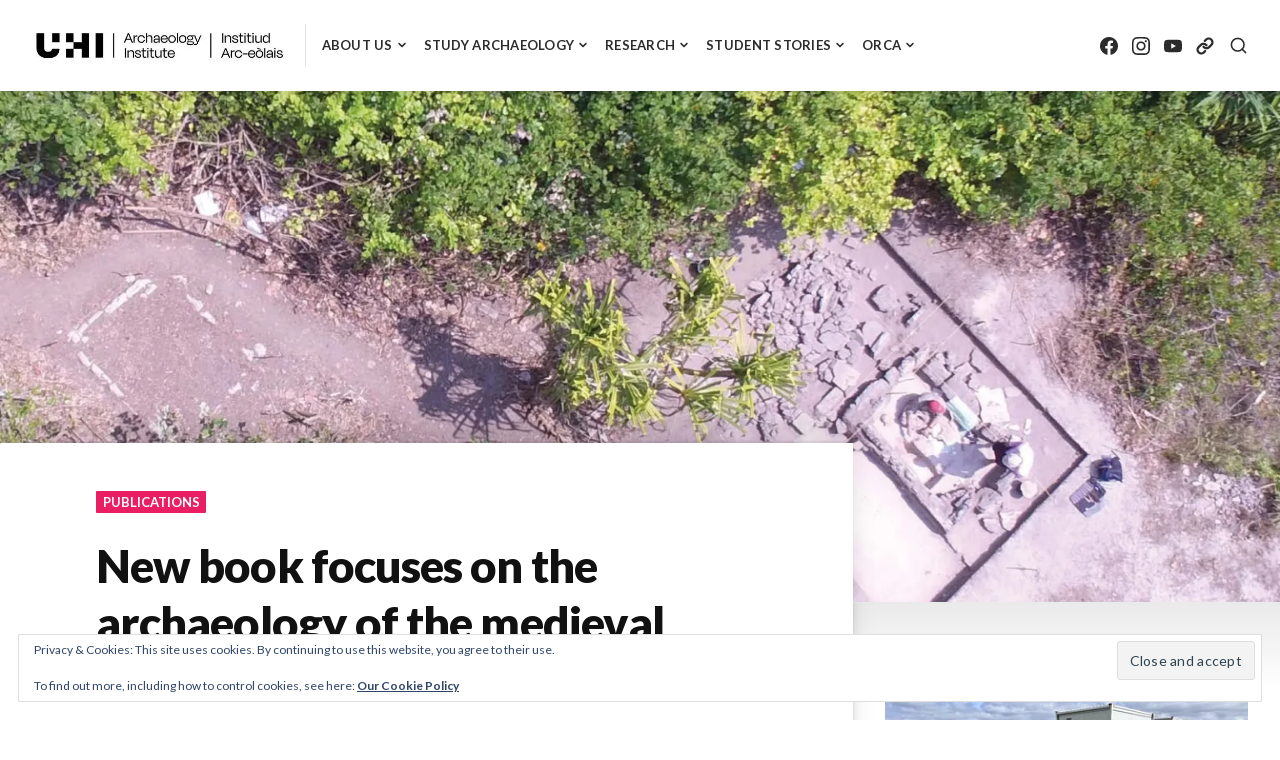

--- FILE ---
content_type: text/html; charset=UTF-8
request_url: https://archaeologyorkney.com/2022/01/26/new-book-focuses-on-the-archaeology-of-the-medieval-maldives/
body_size: 26049
content:
<!DOCTYPE html>
<html lang="en-GB">
<head>
<meta charset="UTF-8">
<meta name="viewport" content="width=device-width, initial-scale=1">

<meta name='robots' content='index, follow, max-image-preview:large, max-snippet:-1, max-video-preview:-1' />

	<!-- This site is optimized with the Yoast SEO plugin v26.8 - https://yoast.com/product/yoast-seo-wordpress/ -->
	<title>New book focuses on the archaeology of the medieval Maldives - Archaeology Orkney</title>
	<link rel="canonical" href="https://archaeologyorkney.com/2022/01/26/new-book-focuses-on-the-archaeology-of-the-medieval-maldives/" />
	<meta property="og:locale" content="en_GB" />
	<meta property="og:type" content="article" />
	<meta property="og:title" content="New book focuses on the archaeology of the medieval Maldives - Archaeology Orkney" />
	<meta property="og:description" content="UHI Archaeology Institute team is one of the co-editors of a new book on the archaeology of the Maldives." />
	<meta property="og:url" content="https://archaeologyorkney.com/2022/01/26/new-book-focuses-on-the-archaeology-of-the-medieval-maldives/" />
	<meta property="og:site_name" content="Archaeology Orkney" />
	<meta property="article:published_time" content="2022-01-26T14:39:02+00:00" />
	<meta property="article:modified_time" content="2022-01-26T14:39:03+00:00" />
	<meta property="og:image" content="https://archaeologyorkney.com/wp-content/uploads/2022/01/maldives-excavation.jpg" />
	<meta property="og:image:width" content="1600" />
	<meta property="og:image:height" content="882" />
	<meta property="og:image:type" content="image/jpeg" />
	<meta name="author" content="Sigurd Towrie" />
	<meta name="twitter:card" content="summary_large_image" />
	<meta name="twitter:label1" content="Written by" />
	<meta name="twitter:data1" content="Sigurd Towrie" />
	<meta name="twitter:label2" content="Estimated reading time" />
	<meta name="twitter:data2" content="1 minute" />
	<script type="application/ld+json" class="yoast-schema-graph">{"@context":"https://schema.org","@graph":[{"@type":"Article","@id":"https://archaeologyorkney.com/2022/01/26/new-book-focuses-on-the-archaeology-of-the-medieval-maldives/#article","isPartOf":{"@id":"https://archaeologyorkney.com/2022/01/26/new-book-focuses-on-the-archaeology-of-the-medieval-maldives/"},"author":{"name":"Sigurd Towrie","@id":"https://archaeologyorkney.com/#/schema/person/0fc01bb2f07803c83cc34c5c70330ce9"},"headline":"New book focuses on the archaeology of the medieval Maldives","datePublished":"2022-01-26T14:39:02+00:00","dateModified":"2022-01-26T14:39:03+00:00","mainEntityOfPage":{"@id":"https://archaeologyorkney.com/2022/01/26/new-book-focuses-on-the-archaeology-of-the-medieval-maldives/"},"wordCount":141,"commentCount":0,"publisher":{"@id":"https://archaeologyorkney.com/#organization"},"image":{"@id":"https://archaeologyorkney.com/2022/01/26/new-book-focuses-on-the-archaeology-of-the-medieval-maldives/#primaryimage"},"thumbnailUrl":"https://i0.wp.com/archaeologyorkney.com/wp-content/uploads/2022/01/maldives-excavation.jpg?fit=1600%2C882&ssl=1","articleSection":["Publications"],"inLanguage":"en-GB","potentialAction":[{"@type":"CommentAction","name":"Comment","target":["https://archaeologyorkney.com/2022/01/26/new-book-focuses-on-the-archaeology-of-the-medieval-maldives/#respond"]}]},{"@type":"WebPage","@id":"https://archaeologyorkney.com/2022/01/26/new-book-focuses-on-the-archaeology-of-the-medieval-maldives/","url":"https://archaeologyorkney.com/2022/01/26/new-book-focuses-on-the-archaeology-of-the-medieval-maldives/","name":"New book focuses on the archaeology of the medieval Maldives - Archaeology Orkney","isPartOf":{"@id":"https://archaeologyorkney.com/#website"},"primaryImageOfPage":{"@id":"https://archaeologyorkney.com/2022/01/26/new-book-focuses-on-the-archaeology-of-the-medieval-maldives/#primaryimage"},"image":{"@id":"https://archaeologyorkney.com/2022/01/26/new-book-focuses-on-the-archaeology-of-the-medieval-maldives/#primaryimage"},"thumbnailUrl":"https://i0.wp.com/archaeologyorkney.com/wp-content/uploads/2022/01/maldives-excavation.jpg?fit=1600%2C882&ssl=1","datePublished":"2022-01-26T14:39:02+00:00","dateModified":"2022-01-26T14:39:03+00:00","breadcrumb":{"@id":"https://archaeologyorkney.com/2022/01/26/new-book-focuses-on-the-archaeology-of-the-medieval-maldives/#breadcrumb"},"inLanguage":"en-GB","potentialAction":[{"@type":"ReadAction","target":["https://archaeologyorkney.com/2022/01/26/new-book-focuses-on-the-archaeology-of-the-medieval-maldives/"]}]},{"@type":"ImageObject","inLanguage":"en-GB","@id":"https://archaeologyorkney.com/2022/01/26/new-book-focuses-on-the-archaeology-of-the-medieval-maldives/#primaryimage","url":"https://i0.wp.com/archaeologyorkney.com/wp-content/uploads/2022/01/maldives-excavation.jpg?fit=1600%2C882&ssl=1","contentUrl":"https://i0.wp.com/archaeologyorkney.com/wp-content/uploads/2022/01/maldives-excavation.jpg?fit=1600%2C882&ssl=1","width":1600,"height":882,"caption":"Maldives excavation"},{"@type":"BreadcrumbList","@id":"https://archaeologyorkney.com/2022/01/26/new-book-focuses-on-the-archaeology-of-the-medieval-maldives/#breadcrumb","itemListElement":[{"@type":"ListItem","position":1,"name":"Home","item":"https://archaeologyorkney.com/"},{"@type":"ListItem","position":2,"name":"New book focuses on the archaeology of the medieval Maldives"}]},{"@type":"WebSite","@id":"https://archaeologyorkney.com/#website","url":"https://archaeologyorkney.com/","name":"Archaeology Orkney","description":"UHI Archaeology Institute","publisher":{"@id":"https://archaeologyorkney.com/#organization"},"potentialAction":[{"@type":"SearchAction","target":{"@type":"EntryPoint","urlTemplate":"https://archaeologyorkney.com/?s={search_term_string}"},"query-input":{"@type":"PropertyValueSpecification","valueRequired":true,"valueName":"search_term_string"}}],"inLanguage":"en-GB"},{"@type":"Organization","@id":"https://archaeologyorkney.com/#organization","name":"Archaeology Orkney","url":"https://archaeologyorkney.com/","logo":{"@type":"ImageObject","inLanguage":"en-GB","@id":"https://archaeologyorkney.com/#/schema/logo/image/","url":"https://i0.wp.com/archaeologyorkney.com/wp-content/uploads/2023/09/cropped-UHIAI-logo2023.jpg?fit=490%2C83&ssl=1","contentUrl":"https://i0.wp.com/archaeologyorkney.com/wp-content/uploads/2023/09/cropped-UHIAI-logo2023.jpg?fit=490%2C83&ssl=1","width":490,"height":83,"caption":"Archaeology Orkney"},"image":{"@id":"https://archaeologyorkney.com/#/schema/logo/image/"}},{"@type":"Person","@id":"https://archaeologyorkney.com/#/schema/person/0fc01bb2f07803c83cc34c5c70330ce9","name":"Sigurd Towrie","url":"https://archaeologyorkney.com/author/sigurdt/"}]}</script>
	<!-- / Yoast SEO plugin. -->


<link rel='dns-prefetch' href='//stats.wp.com' />
<link rel='dns-prefetch' href='//fonts-api.wp.com' />
<link rel='dns-prefetch' href='//widgets.wp.com' />
<link rel='dns-prefetch' href='//jetpack.wordpress.com' />
<link rel='dns-prefetch' href='//s0.wp.com' />
<link rel='dns-prefetch' href='//public-api.wordpress.com' />
<link rel='dns-prefetch' href='//0.gravatar.com' />
<link rel='dns-prefetch' href='//1.gravatar.com' />
<link rel='dns-prefetch' href='//2.gravatar.com' />
<link rel='preconnect' href='//i0.wp.com' />
<link rel='preconnect' href='//c0.wp.com' />
<link rel="alternate" type="application/rss+xml" title="Archaeology Orkney &raquo; Feed" href="https://archaeologyorkney.com/feed/" />
<link rel="alternate" type="application/rss+xml" title="Archaeology Orkney &raquo; Comments Feed" href="https://archaeologyorkney.com/comments/feed/" />
<link rel="alternate" title="oEmbed (JSON)" type="application/json+oembed" href="https://archaeologyorkney.com/wp-json/oembed/1.0/embed?url=https%3A%2F%2Farchaeologyorkney.com%2F2022%2F01%2F26%2Fnew-book-focuses-on-the-archaeology-of-the-medieval-maldives%2F" />
<link rel="alternate" title="oEmbed (XML)" type="text/xml+oembed" href="https://archaeologyorkney.com/wp-json/oembed/1.0/embed?url=https%3A%2F%2Farchaeologyorkney.com%2F2022%2F01%2F26%2Fnew-book-focuses-on-the-archaeology-of-the-medieval-maldives%2F&#038;format=xml" />
<style id='wp-img-auto-sizes-contain-inline-css' type='text/css'>
img:is([sizes=auto i],[sizes^="auto," i]){contain-intrinsic-size:3000px 1500px}
/*# sourceURL=wp-img-auto-sizes-contain-inline-css */
</style>
<link rel='stylesheet' id='jetpack_related-posts-css' href='https://archaeologyorkney.com/wp-content/plugins/jetpack/modules/related-posts/related-posts.css?ver=20240116' type='text/css' media='all' />
<style id='wp-emoji-styles-inline-css' type='text/css'>

	img.wp-smiley, img.emoji {
		display: inline !important;
		border: none !important;
		box-shadow: none !important;
		height: 1em !important;
		width: 1em !important;
		margin: 0 0.07em !important;
		vertical-align: -0.1em !important;
		background: none !important;
		padding: 0 !important;
	}
/*# sourceURL=wp-emoji-styles-inline-css */
</style>
<style id='wp-block-library-inline-css' type='text/css'>
:root{--wp-block-synced-color:#7a00df;--wp-block-synced-color--rgb:122,0,223;--wp-bound-block-color:var(--wp-block-synced-color);--wp-editor-canvas-background:#ddd;--wp-admin-theme-color:#007cba;--wp-admin-theme-color--rgb:0,124,186;--wp-admin-theme-color-darker-10:#006ba1;--wp-admin-theme-color-darker-10--rgb:0,107,160.5;--wp-admin-theme-color-darker-20:#005a87;--wp-admin-theme-color-darker-20--rgb:0,90,135;--wp-admin-border-width-focus:2px}@media (min-resolution:192dpi){:root{--wp-admin-border-width-focus:1.5px}}.wp-element-button{cursor:pointer}:root .has-very-light-gray-background-color{background-color:#eee}:root .has-very-dark-gray-background-color{background-color:#313131}:root .has-very-light-gray-color{color:#eee}:root .has-very-dark-gray-color{color:#313131}:root .has-vivid-green-cyan-to-vivid-cyan-blue-gradient-background{background:linear-gradient(135deg,#00d084,#0693e3)}:root .has-purple-crush-gradient-background{background:linear-gradient(135deg,#34e2e4,#4721fb 50%,#ab1dfe)}:root .has-hazy-dawn-gradient-background{background:linear-gradient(135deg,#faaca8,#dad0ec)}:root .has-subdued-olive-gradient-background{background:linear-gradient(135deg,#fafae1,#67a671)}:root .has-atomic-cream-gradient-background{background:linear-gradient(135deg,#fdd79a,#004a59)}:root .has-nightshade-gradient-background{background:linear-gradient(135deg,#330968,#31cdcf)}:root .has-midnight-gradient-background{background:linear-gradient(135deg,#020381,#2874fc)}:root{--wp--preset--font-size--normal:16px;--wp--preset--font-size--huge:42px}.has-regular-font-size{font-size:1em}.has-larger-font-size{font-size:2.625em}.has-normal-font-size{font-size:var(--wp--preset--font-size--normal)}.has-huge-font-size{font-size:var(--wp--preset--font-size--huge)}.has-text-align-center{text-align:center}.has-text-align-left{text-align:left}.has-text-align-right{text-align:right}.has-fit-text{white-space:nowrap!important}#end-resizable-editor-section{display:none}.aligncenter{clear:both}.items-justified-left{justify-content:flex-start}.items-justified-center{justify-content:center}.items-justified-right{justify-content:flex-end}.items-justified-space-between{justify-content:space-between}.screen-reader-text{border:0;clip-path:inset(50%);height:1px;margin:-1px;overflow:hidden;padding:0;position:absolute;width:1px;word-wrap:normal!important}.screen-reader-text:focus{background-color:#ddd;clip-path:none;color:#444;display:block;font-size:1em;height:auto;left:5px;line-height:normal;padding:15px 23px 14px;text-decoration:none;top:5px;width:auto;z-index:100000}html :where(.has-border-color){border-style:solid}html :where([style*=border-top-color]){border-top-style:solid}html :where([style*=border-right-color]){border-right-style:solid}html :where([style*=border-bottom-color]){border-bottom-style:solid}html :where([style*=border-left-color]){border-left-style:solid}html :where([style*=border-width]){border-style:solid}html :where([style*=border-top-width]){border-top-style:solid}html :where([style*=border-right-width]){border-right-style:solid}html :where([style*=border-bottom-width]){border-bottom-style:solid}html :where([style*=border-left-width]){border-left-style:solid}html :where(img[class*=wp-image-]){height:auto;max-width:100%}:where(figure){margin:0 0 1em}html :where(.is-position-sticky){--wp-admin--admin-bar--position-offset:var(--wp-admin--admin-bar--height,0px)}@media screen and (max-width:600px){html :where(.is-position-sticky){--wp-admin--admin-bar--position-offset:0px}}
.has-text-align-justify{text-align:justify;}

/*# sourceURL=wp-block-library-inline-css */
</style><link rel='stylesheet' id='wp-block-heading-css' href='https://c0.wp.com/c/6.9/wp-includes/blocks/heading/style.min.css' type='text/css' media='all' />
<style id='wp-block-image-inline-css' type='text/css'>
.wp-block-image>a,.wp-block-image>figure>a{display:inline-block}.wp-block-image img{box-sizing:border-box;height:auto;max-width:100%;vertical-align:bottom}@media not (prefers-reduced-motion){.wp-block-image img.hide{visibility:hidden}.wp-block-image img.show{animation:show-content-image .4s}}.wp-block-image[style*=border-radius] img,.wp-block-image[style*=border-radius]>a{border-radius:inherit}.wp-block-image.has-custom-border img{box-sizing:border-box}.wp-block-image.aligncenter{text-align:center}.wp-block-image.alignfull>a,.wp-block-image.alignwide>a{width:100%}.wp-block-image.alignfull img,.wp-block-image.alignwide img{height:auto;width:100%}.wp-block-image .aligncenter,.wp-block-image .alignleft,.wp-block-image .alignright,.wp-block-image.aligncenter,.wp-block-image.alignleft,.wp-block-image.alignright{display:table}.wp-block-image .aligncenter>figcaption,.wp-block-image .alignleft>figcaption,.wp-block-image .alignright>figcaption,.wp-block-image.aligncenter>figcaption,.wp-block-image.alignleft>figcaption,.wp-block-image.alignright>figcaption{caption-side:bottom;display:table-caption}.wp-block-image .alignleft{float:left;margin:.5em 1em .5em 0}.wp-block-image .alignright{float:right;margin:.5em 0 .5em 1em}.wp-block-image .aligncenter{margin-left:auto;margin-right:auto}.wp-block-image :where(figcaption){margin-bottom:1em;margin-top:.5em}.wp-block-image.is-style-circle-mask img{border-radius:9999px}@supports ((-webkit-mask-image:none) or (mask-image:none)) or (-webkit-mask-image:none){.wp-block-image.is-style-circle-mask img{border-radius:0;-webkit-mask-image:url('data:image/svg+xml;utf8,<svg viewBox="0 0 100 100" xmlns="http://www.w3.org/2000/svg"><circle cx="50" cy="50" r="50"/></svg>');mask-image:url('data:image/svg+xml;utf8,<svg viewBox="0 0 100 100" xmlns="http://www.w3.org/2000/svg"><circle cx="50" cy="50" r="50"/></svg>');mask-mode:alpha;-webkit-mask-position:center;mask-position:center;-webkit-mask-repeat:no-repeat;mask-repeat:no-repeat;-webkit-mask-size:contain;mask-size:contain}}:root :where(.wp-block-image.is-style-rounded img,.wp-block-image .is-style-rounded img){border-radius:9999px}.wp-block-image figure{margin:0}.wp-lightbox-container{display:flex;flex-direction:column;position:relative}.wp-lightbox-container img{cursor:zoom-in}.wp-lightbox-container img:hover+button{opacity:1}.wp-lightbox-container button{align-items:center;backdrop-filter:blur(16px) saturate(180%);background-color:#5a5a5a40;border:none;border-radius:4px;cursor:zoom-in;display:flex;height:20px;justify-content:center;opacity:0;padding:0;position:absolute;right:16px;text-align:center;top:16px;width:20px;z-index:100}@media not (prefers-reduced-motion){.wp-lightbox-container button{transition:opacity .2s ease}}.wp-lightbox-container button:focus-visible{outline:3px auto #5a5a5a40;outline:3px auto -webkit-focus-ring-color;outline-offset:3px}.wp-lightbox-container button:hover{cursor:pointer;opacity:1}.wp-lightbox-container button:focus{opacity:1}.wp-lightbox-container button:focus,.wp-lightbox-container button:hover,.wp-lightbox-container button:not(:hover):not(:active):not(.has-background){background-color:#5a5a5a40;border:none}.wp-lightbox-overlay{box-sizing:border-box;cursor:zoom-out;height:100vh;left:0;overflow:hidden;position:fixed;top:0;visibility:hidden;width:100%;z-index:100000}.wp-lightbox-overlay .close-button{align-items:center;cursor:pointer;display:flex;justify-content:center;min-height:40px;min-width:40px;padding:0;position:absolute;right:calc(env(safe-area-inset-right) + 16px);top:calc(env(safe-area-inset-top) + 16px);z-index:5000000}.wp-lightbox-overlay .close-button:focus,.wp-lightbox-overlay .close-button:hover,.wp-lightbox-overlay .close-button:not(:hover):not(:active):not(.has-background){background:none;border:none}.wp-lightbox-overlay .lightbox-image-container{height:var(--wp--lightbox-container-height);left:50%;overflow:hidden;position:absolute;top:50%;transform:translate(-50%,-50%);transform-origin:top left;width:var(--wp--lightbox-container-width);z-index:9999999999}.wp-lightbox-overlay .wp-block-image{align-items:center;box-sizing:border-box;display:flex;height:100%;justify-content:center;margin:0;position:relative;transform-origin:0 0;width:100%;z-index:3000000}.wp-lightbox-overlay .wp-block-image img{height:var(--wp--lightbox-image-height);min-height:var(--wp--lightbox-image-height);min-width:var(--wp--lightbox-image-width);width:var(--wp--lightbox-image-width)}.wp-lightbox-overlay .wp-block-image figcaption{display:none}.wp-lightbox-overlay button{background:none;border:none}.wp-lightbox-overlay .scrim{background-color:#fff;height:100%;opacity:.9;position:absolute;width:100%;z-index:2000000}.wp-lightbox-overlay.active{visibility:visible}@media not (prefers-reduced-motion){.wp-lightbox-overlay.active{animation:turn-on-visibility .25s both}.wp-lightbox-overlay.active img{animation:turn-on-visibility .35s both}.wp-lightbox-overlay.show-closing-animation:not(.active){animation:turn-off-visibility .35s both}.wp-lightbox-overlay.show-closing-animation:not(.active) img{animation:turn-off-visibility .25s both}.wp-lightbox-overlay.zoom.active{animation:none;opacity:1;visibility:visible}.wp-lightbox-overlay.zoom.active .lightbox-image-container{animation:lightbox-zoom-in .4s}.wp-lightbox-overlay.zoom.active .lightbox-image-container img{animation:none}.wp-lightbox-overlay.zoom.active .scrim{animation:turn-on-visibility .4s forwards}.wp-lightbox-overlay.zoom.show-closing-animation:not(.active){animation:none}.wp-lightbox-overlay.zoom.show-closing-animation:not(.active) .lightbox-image-container{animation:lightbox-zoom-out .4s}.wp-lightbox-overlay.zoom.show-closing-animation:not(.active) .lightbox-image-container img{animation:none}.wp-lightbox-overlay.zoom.show-closing-animation:not(.active) .scrim{animation:turn-off-visibility .4s forwards}}@keyframes show-content-image{0%{visibility:hidden}99%{visibility:hidden}to{visibility:visible}}@keyframes turn-on-visibility{0%{opacity:0}to{opacity:1}}@keyframes turn-off-visibility{0%{opacity:1;visibility:visible}99%{opacity:0;visibility:visible}to{opacity:0;visibility:hidden}}@keyframes lightbox-zoom-in{0%{transform:translate(calc((-100vw + var(--wp--lightbox-scrollbar-width))/2 + var(--wp--lightbox-initial-left-position)),calc(-50vh + var(--wp--lightbox-initial-top-position))) scale(var(--wp--lightbox-scale))}to{transform:translate(-50%,-50%) scale(1)}}@keyframes lightbox-zoom-out{0%{transform:translate(-50%,-50%) scale(1);visibility:visible}99%{visibility:visible}to{transform:translate(calc((-100vw + var(--wp--lightbox-scrollbar-width))/2 + var(--wp--lightbox-initial-left-position)),calc(-50vh + var(--wp--lightbox-initial-top-position))) scale(var(--wp--lightbox-scale));visibility:hidden}}
/*# sourceURL=https://c0.wp.com/c/6.9/wp-includes/blocks/image/style.min.css */
</style>
<link rel='stylesheet' id='wp-block-group-css' href='https://c0.wp.com/c/6.9/wp-includes/blocks/group/style.min.css' type='text/css' media='all' />
<style id='wp-block-paragraph-inline-css' type='text/css'>
.is-small-text{font-size:.875em}.is-regular-text{font-size:1em}.is-large-text{font-size:2.25em}.is-larger-text{font-size:3em}.has-drop-cap:not(:focus):first-letter{float:left;font-size:8.4em;font-style:normal;font-weight:100;line-height:.68;margin:.05em .1em 0 0;text-transform:uppercase}body.rtl .has-drop-cap:not(:focus):first-letter{float:none;margin-left:.1em}p.has-drop-cap.has-background{overflow:hidden}:root :where(p.has-background){padding:1.25em 2.375em}:where(p.has-text-color:not(.has-link-color)) a{color:inherit}p.has-text-align-left[style*="writing-mode:vertical-lr"],p.has-text-align-right[style*="writing-mode:vertical-rl"]{rotate:180deg}
/*# sourceURL=https://c0.wp.com/c/6.9/wp-includes/blocks/paragraph/style.min.css */
</style>
<style id='wp-block-separator-inline-css' type='text/css'>
@charset "UTF-8";.wp-block-separator{border:none;border-top:2px solid}:root :where(.wp-block-separator.is-style-dots){height:auto;line-height:1;text-align:center}:root :where(.wp-block-separator.is-style-dots):before{color:currentColor;content:"···";font-family:serif;font-size:1.5em;letter-spacing:2em;padding-left:2em}.wp-block-separator.is-style-dots{background:none!important;border:none!important}
/*# sourceURL=https://c0.wp.com/c/6.9/wp-includes/blocks/separator/style.min.css */
</style>
<style id='global-styles-inline-css' type='text/css'>
:root{--wp--preset--aspect-ratio--square: 1;--wp--preset--aspect-ratio--4-3: 4/3;--wp--preset--aspect-ratio--3-4: 3/4;--wp--preset--aspect-ratio--3-2: 3/2;--wp--preset--aspect-ratio--2-3: 2/3;--wp--preset--aspect-ratio--16-9: 16/9;--wp--preset--aspect-ratio--9-16: 9/16;--wp--preset--color--black: #000000;--wp--preset--color--cyan-bluish-gray: #abb8c3;--wp--preset--color--white: #ffffff;--wp--preset--color--pale-pink: #f78da7;--wp--preset--color--vivid-red: #cf2e2e;--wp--preset--color--luminous-vivid-orange: #ff6900;--wp--preset--color--luminous-vivid-amber: #fcb900;--wp--preset--color--light-green-cyan: #7bdcb5;--wp--preset--color--vivid-green-cyan: #00d084;--wp--preset--color--pale-cyan-blue: #8ed1fc;--wp--preset--color--vivid-cyan-blue: #0693e3;--wp--preset--color--vivid-purple: #9b51e0;--wp--preset--gradient--vivid-cyan-blue-to-vivid-purple: linear-gradient(135deg,rgb(6,147,227) 0%,rgb(155,81,224) 100%);--wp--preset--gradient--light-green-cyan-to-vivid-green-cyan: linear-gradient(135deg,rgb(122,220,180) 0%,rgb(0,208,130) 100%);--wp--preset--gradient--luminous-vivid-amber-to-luminous-vivid-orange: linear-gradient(135deg,rgb(252,185,0) 0%,rgb(255,105,0) 100%);--wp--preset--gradient--luminous-vivid-orange-to-vivid-red: linear-gradient(135deg,rgb(255,105,0) 0%,rgb(207,46,46) 100%);--wp--preset--gradient--very-light-gray-to-cyan-bluish-gray: linear-gradient(135deg,rgb(238,238,238) 0%,rgb(169,184,195) 100%);--wp--preset--gradient--cool-to-warm-spectrum: linear-gradient(135deg,rgb(74,234,220) 0%,rgb(151,120,209) 20%,rgb(207,42,186) 40%,rgb(238,44,130) 60%,rgb(251,105,98) 80%,rgb(254,248,76) 100%);--wp--preset--gradient--blush-light-purple: linear-gradient(135deg,rgb(255,206,236) 0%,rgb(152,150,240) 100%);--wp--preset--gradient--blush-bordeaux: linear-gradient(135deg,rgb(254,205,165) 0%,rgb(254,45,45) 50%,rgb(107,0,62) 100%);--wp--preset--gradient--luminous-dusk: linear-gradient(135deg,rgb(255,203,112) 0%,rgb(199,81,192) 50%,rgb(65,88,208) 100%);--wp--preset--gradient--pale-ocean: linear-gradient(135deg,rgb(255,245,203) 0%,rgb(182,227,212) 50%,rgb(51,167,181) 100%);--wp--preset--gradient--electric-grass: linear-gradient(135deg,rgb(202,248,128) 0%,rgb(113,206,126) 100%);--wp--preset--gradient--midnight: linear-gradient(135deg,rgb(2,3,129) 0%,rgb(40,116,252) 100%);--wp--preset--font-size--small: 0.889rem;--wp--preset--font-size--medium: 1.266rem;--wp--preset--font-size--large: 1.602rem;--wp--preset--font-size--x-large: 42px;--wp--preset--font-size--normal: 1rem;--wp--preset--font-size--huge: 2.027rem;--wp--preset--font-size--enormous: 2.887rem;--wp--preset--font-size--gigantic: 4.11rem;--wp--preset--font-family--albert-sans: 'Albert Sans', sans-serif;--wp--preset--font-family--alegreya: Alegreya, serif;--wp--preset--font-family--arvo: Arvo, serif;--wp--preset--font-family--bodoni-moda: 'Bodoni Moda', serif;--wp--preset--font-family--bricolage-grotesque: 'Bricolage Grotesque', sans-serif;--wp--preset--font-family--cabin: Cabin, sans-serif;--wp--preset--font-family--chivo: Chivo, sans-serif;--wp--preset--font-family--commissioner: Commissioner, sans-serif;--wp--preset--font-family--cormorant: Cormorant, serif;--wp--preset--font-family--courier-prime: 'Courier Prime', monospace;--wp--preset--font-family--crimson-pro: 'Crimson Pro', serif;--wp--preset--font-family--dm-mono: 'DM Mono', monospace;--wp--preset--font-family--dm-sans: 'DM Sans', sans-serif;--wp--preset--font-family--dm-serif-display: 'DM Serif Display', serif;--wp--preset--font-family--domine: Domine, serif;--wp--preset--font-family--eb-garamond: 'EB Garamond', serif;--wp--preset--font-family--epilogue: Epilogue, sans-serif;--wp--preset--font-family--fahkwang: Fahkwang, sans-serif;--wp--preset--font-family--figtree: Figtree, sans-serif;--wp--preset--font-family--fira-sans: 'Fira Sans', sans-serif;--wp--preset--font-family--fjalla-one: 'Fjalla One', sans-serif;--wp--preset--font-family--fraunces: Fraunces, serif;--wp--preset--font-family--gabarito: Gabarito, system-ui;--wp--preset--font-family--ibm-plex-mono: 'IBM Plex Mono', monospace;--wp--preset--font-family--ibm-plex-sans: 'IBM Plex Sans', sans-serif;--wp--preset--font-family--ibarra-real-nova: 'Ibarra Real Nova', serif;--wp--preset--font-family--instrument-serif: 'Instrument Serif', serif;--wp--preset--font-family--inter: Inter, sans-serif;--wp--preset--font-family--josefin-sans: 'Josefin Sans', sans-serif;--wp--preset--font-family--jost: Jost, sans-serif;--wp--preset--font-family--libre-baskerville: 'Libre Baskerville', serif;--wp--preset--font-family--libre-franklin: 'Libre Franklin', sans-serif;--wp--preset--font-family--literata: Literata, serif;--wp--preset--font-family--lora: Lora, serif;--wp--preset--font-family--merriweather: Merriweather, serif;--wp--preset--font-family--montserrat: Montserrat, sans-serif;--wp--preset--font-family--newsreader: Newsreader, serif;--wp--preset--font-family--noto-sans-mono: 'Noto Sans Mono', sans-serif;--wp--preset--font-family--nunito: Nunito, sans-serif;--wp--preset--font-family--open-sans: 'Open Sans', sans-serif;--wp--preset--font-family--overpass: Overpass, sans-serif;--wp--preset--font-family--pt-serif: 'PT Serif', serif;--wp--preset--font-family--petrona: Petrona, serif;--wp--preset--font-family--piazzolla: Piazzolla, serif;--wp--preset--font-family--playfair-display: 'Playfair Display', serif;--wp--preset--font-family--plus-jakarta-sans: 'Plus Jakarta Sans', sans-serif;--wp--preset--font-family--poppins: Poppins, sans-serif;--wp--preset--font-family--raleway: Raleway, sans-serif;--wp--preset--font-family--roboto: Roboto, sans-serif;--wp--preset--font-family--roboto-slab: 'Roboto Slab', serif;--wp--preset--font-family--rubik: Rubik, sans-serif;--wp--preset--font-family--rufina: Rufina, serif;--wp--preset--font-family--sora: Sora, sans-serif;--wp--preset--font-family--source-sans-3: 'Source Sans 3', sans-serif;--wp--preset--font-family--source-serif-4: 'Source Serif 4', serif;--wp--preset--font-family--space-mono: 'Space Mono', monospace;--wp--preset--font-family--syne: Syne, sans-serif;--wp--preset--font-family--texturina: Texturina, serif;--wp--preset--font-family--urbanist: Urbanist, sans-serif;--wp--preset--font-family--work-sans: 'Work Sans', sans-serif;--wp--preset--spacing--20: 0.44rem;--wp--preset--spacing--30: 0.67rem;--wp--preset--spacing--40: 1rem;--wp--preset--spacing--50: 1.5rem;--wp--preset--spacing--60: 2.25rem;--wp--preset--spacing--70: 3.38rem;--wp--preset--spacing--80: 5.06rem;--wp--preset--shadow--natural: 6px 6px 9px rgba(0, 0, 0, 0.2);--wp--preset--shadow--deep: 12px 12px 50px rgba(0, 0, 0, 0.4);--wp--preset--shadow--sharp: 6px 6px 0px rgba(0, 0, 0, 0.2);--wp--preset--shadow--outlined: 6px 6px 0px -3px rgb(255, 255, 255), 6px 6px rgb(0, 0, 0);--wp--preset--shadow--crisp: 6px 6px 0px rgb(0, 0, 0);}:where(.is-layout-flex){gap: 0.5em;}:where(.is-layout-grid){gap: 0.5em;}body .is-layout-flex{display: flex;}.is-layout-flex{flex-wrap: wrap;align-items: center;}.is-layout-flex > :is(*, div){margin: 0;}body .is-layout-grid{display: grid;}.is-layout-grid > :is(*, div){margin: 0;}:where(.wp-block-columns.is-layout-flex){gap: 2em;}:where(.wp-block-columns.is-layout-grid){gap: 2em;}:where(.wp-block-post-template.is-layout-flex){gap: 1.25em;}:where(.wp-block-post-template.is-layout-grid){gap: 1.25em;}.has-black-color{color: var(--wp--preset--color--black) !important;}.has-cyan-bluish-gray-color{color: var(--wp--preset--color--cyan-bluish-gray) !important;}.has-white-color{color: var(--wp--preset--color--white) !important;}.has-pale-pink-color{color: var(--wp--preset--color--pale-pink) !important;}.has-vivid-red-color{color: var(--wp--preset--color--vivid-red) !important;}.has-luminous-vivid-orange-color{color: var(--wp--preset--color--luminous-vivid-orange) !important;}.has-luminous-vivid-amber-color{color: var(--wp--preset--color--luminous-vivid-amber) !important;}.has-light-green-cyan-color{color: var(--wp--preset--color--light-green-cyan) !important;}.has-vivid-green-cyan-color{color: var(--wp--preset--color--vivid-green-cyan) !important;}.has-pale-cyan-blue-color{color: var(--wp--preset--color--pale-cyan-blue) !important;}.has-vivid-cyan-blue-color{color: var(--wp--preset--color--vivid-cyan-blue) !important;}.has-vivid-purple-color{color: var(--wp--preset--color--vivid-purple) !important;}.has-black-background-color{background-color: var(--wp--preset--color--black) !important;}.has-cyan-bluish-gray-background-color{background-color: var(--wp--preset--color--cyan-bluish-gray) !important;}.has-white-background-color{background-color: var(--wp--preset--color--white) !important;}.has-pale-pink-background-color{background-color: var(--wp--preset--color--pale-pink) !important;}.has-vivid-red-background-color{background-color: var(--wp--preset--color--vivid-red) !important;}.has-luminous-vivid-orange-background-color{background-color: var(--wp--preset--color--luminous-vivid-orange) !important;}.has-luminous-vivid-amber-background-color{background-color: var(--wp--preset--color--luminous-vivid-amber) !important;}.has-light-green-cyan-background-color{background-color: var(--wp--preset--color--light-green-cyan) !important;}.has-vivid-green-cyan-background-color{background-color: var(--wp--preset--color--vivid-green-cyan) !important;}.has-pale-cyan-blue-background-color{background-color: var(--wp--preset--color--pale-cyan-blue) !important;}.has-vivid-cyan-blue-background-color{background-color: var(--wp--preset--color--vivid-cyan-blue) !important;}.has-vivid-purple-background-color{background-color: var(--wp--preset--color--vivid-purple) !important;}.has-black-border-color{border-color: var(--wp--preset--color--black) !important;}.has-cyan-bluish-gray-border-color{border-color: var(--wp--preset--color--cyan-bluish-gray) !important;}.has-white-border-color{border-color: var(--wp--preset--color--white) !important;}.has-pale-pink-border-color{border-color: var(--wp--preset--color--pale-pink) !important;}.has-vivid-red-border-color{border-color: var(--wp--preset--color--vivid-red) !important;}.has-luminous-vivid-orange-border-color{border-color: var(--wp--preset--color--luminous-vivid-orange) !important;}.has-luminous-vivid-amber-border-color{border-color: var(--wp--preset--color--luminous-vivid-amber) !important;}.has-light-green-cyan-border-color{border-color: var(--wp--preset--color--light-green-cyan) !important;}.has-vivid-green-cyan-border-color{border-color: var(--wp--preset--color--vivid-green-cyan) !important;}.has-pale-cyan-blue-border-color{border-color: var(--wp--preset--color--pale-cyan-blue) !important;}.has-vivid-cyan-blue-border-color{border-color: var(--wp--preset--color--vivid-cyan-blue) !important;}.has-vivid-purple-border-color{border-color: var(--wp--preset--color--vivid-purple) !important;}.has-vivid-cyan-blue-to-vivid-purple-gradient-background{background: var(--wp--preset--gradient--vivid-cyan-blue-to-vivid-purple) !important;}.has-light-green-cyan-to-vivid-green-cyan-gradient-background{background: var(--wp--preset--gradient--light-green-cyan-to-vivid-green-cyan) !important;}.has-luminous-vivid-amber-to-luminous-vivid-orange-gradient-background{background: var(--wp--preset--gradient--luminous-vivid-amber-to-luminous-vivid-orange) !important;}.has-luminous-vivid-orange-to-vivid-red-gradient-background{background: var(--wp--preset--gradient--luminous-vivid-orange-to-vivid-red) !important;}.has-very-light-gray-to-cyan-bluish-gray-gradient-background{background: var(--wp--preset--gradient--very-light-gray-to-cyan-bluish-gray) !important;}.has-cool-to-warm-spectrum-gradient-background{background: var(--wp--preset--gradient--cool-to-warm-spectrum) !important;}.has-blush-light-purple-gradient-background{background: var(--wp--preset--gradient--blush-light-purple) !important;}.has-blush-bordeaux-gradient-background{background: var(--wp--preset--gradient--blush-bordeaux) !important;}.has-luminous-dusk-gradient-background{background: var(--wp--preset--gradient--luminous-dusk) !important;}.has-pale-ocean-gradient-background{background: var(--wp--preset--gradient--pale-ocean) !important;}.has-electric-grass-gradient-background{background: var(--wp--preset--gradient--electric-grass) !important;}.has-midnight-gradient-background{background: var(--wp--preset--gradient--midnight) !important;}.has-small-font-size{font-size: var(--wp--preset--font-size--small) !important;}.has-medium-font-size{font-size: var(--wp--preset--font-size--medium) !important;}.has-large-font-size{font-size: var(--wp--preset--font-size--large) !important;}.has-x-large-font-size{font-size: var(--wp--preset--font-size--x-large) !important;}.has-albert-sans-font-family{font-family: var(--wp--preset--font-family--albert-sans) !important;}.has-alegreya-font-family{font-family: var(--wp--preset--font-family--alegreya) !important;}.has-arvo-font-family{font-family: var(--wp--preset--font-family--arvo) !important;}.has-bodoni-moda-font-family{font-family: var(--wp--preset--font-family--bodoni-moda) !important;}.has-bricolage-grotesque-font-family{font-family: var(--wp--preset--font-family--bricolage-grotesque) !important;}.has-cabin-font-family{font-family: var(--wp--preset--font-family--cabin) !important;}.has-chivo-font-family{font-family: var(--wp--preset--font-family--chivo) !important;}.has-commissioner-font-family{font-family: var(--wp--preset--font-family--commissioner) !important;}.has-cormorant-font-family{font-family: var(--wp--preset--font-family--cormorant) !important;}.has-courier-prime-font-family{font-family: var(--wp--preset--font-family--courier-prime) !important;}.has-crimson-pro-font-family{font-family: var(--wp--preset--font-family--crimson-pro) !important;}.has-dm-mono-font-family{font-family: var(--wp--preset--font-family--dm-mono) !important;}.has-dm-sans-font-family{font-family: var(--wp--preset--font-family--dm-sans) !important;}.has-dm-serif-display-font-family{font-family: var(--wp--preset--font-family--dm-serif-display) !important;}.has-domine-font-family{font-family: var(--wp--preset--font-family--domine) !important;}.has-eb-garamond-font-family{font-family: var(--wp--preset--font-family--eb-garamond) !important;}.has-epilogue-font-family{font-family: var(--wp--preset--font-family--epilogue) !important;}.has-fahkwang-font-family{font-family: var(--wp--preset--font-family--fahkwang) !important;}.has-figtree-font-family{font-family: var(--wp--preset--font-family--figtree) !important;}.has-fira-sans-font-family{font-family: var(--wp--preset--font-family--fira-sans) !important;}.has-fjalla-one-font-family{font-family: var(--wp--preset--font-family--fjalla-one) !important;}.has-fraunces-font-family{font-family: var(--wp--preset--font-family--fraunces) !important;}.has-gabarito-font-family{font-family: var(--wp--preset--font-family--gabarito) !important;}.has-ibm-plex-mono-font-family{font-family: var(--wp--preset--font-family--ibm-plex-mono) !important;}.has-ibm-plex-sans-font-family{font-family: var(--wp--preset--font-family--ibm-plex-sans) !important;}.has-ibarra-real-nova-font-family{font-family: var(--wp--preset--font-family--ibarra-real-nova) !important;}.has-instrument-serif-font-family{font-family: var(--wp--preset--font-family--instrument-serif) !important;}.has-inter-font-family{font-family: var(--wp--preset--font-family--inter) !important;}.has-josefin-sans-font-family{font-family: var(--wp--preset--font-family--josefin-sans) !important;}.has-jost-font-family{font-family: var(--wp--preset--font-family--jost) !important;}.has-libre-baskerville-font-family{font-family: var(--wp--preset--font-family--libre-baskerville) !important;}.has-libre-franklin-font-family{font-family: var(--wp--preset--font-family--libre-franklin) !important;}.has-literata-font-family{font-family: var(--wp--preset--font-family--literata) !important;}.has-lora-font-family{font-family: var(--wp--preset--font-family--lora) !important;}.has-merriweather-font-family{font-family: var(--wp--preset--font-family--merriweather) !important;}.has-montserrat-font-family{font-family: var(--wp--preset--font-family--montserrat) !important;}.has-newsreader-font-family{font-family: var(--wp--preset--font-family--newsreader) !important;}.has-noto-sans-mono-font-family{font-family: var(--wp--preset--font-family--noto-sans-mono) !important;}.has-nunito-font-family{font-family: var(--wp--preset--font-family--nunito) !important;}.has-open-sans-font-family{font-family: var(--wp--preset--font-family--open-sans) !important;}.has-overpass-font-family{font-family: var(--wp--preset--font-family--overpass) !important;}.has-pt-serif-font-family{font-family: var(--wp--preset--font-family--pt-serif) !important;}.has-petrona-font-family{font-family: var(--wp--preset--font-family--petrona) !important;}.has-piazzolla-font-family{font-family: var(--wp--preset--font-family--piazzolla) !important;}.has-playfair-display-font-family{font-family: var(--wp--preset--font-family--playfair-display) !important;}.has-plus-jakarta-sans-font-family{font-family: var(--wp--preset--font-family--plus-jakarta-sans) !important;}.has-poppins-font-family{font-family: var(--wp--preset--font-family--poppins) !important;}.has-raleway-font-family{font-family: var(--wp--preset--font-family--raleway) !important;}.has-roboto-font-family{font-family: var(--wp--preset--font-family--roboto) !important;}.has-roboto-slab-font-family{font-family: var(--wp--preset--font-family--roboto-slab) !important;}.has-rubik-font-family{font-family: var(--wp--preset--font-family--rubik) !important;}.has-rufina-font-family{font-family: var(--wp--preset--font-family--rufina) !important;}.has-sora-font-family{font-family: var(--wp--preset--font-family--sora) !important;}.has-source-sans-3-font-family{font-family: var(--wp--preset--font-family--source-sans-3) !important;}.has-source-serif-4-font-family{font-family: var(--wp--preset--font-family--source-serif-4) !important;}.has-space-mono-font-family{font-family: var(--wp--preset--font-family--space-mono) !important;}.has-syne-font-family{font-family: var(--wp--preset--font-family--syne) !important;}.has-texturina-font-family{font-family: var(--wp--preset--font-family--texturina) !important;}.has-urbanist-font-family{font-family: var(--wp--preset--font-family--urbanist) !important;}.has-work-sans-font-family{font-family: var(--wp--preset--font-family--work-sans) !important;}
/*# sourceURL=global-styles-inline-css */
</style>

<link rel='stylesheet' id='swiper-css-css' href='https://archaeologyorkney.com/wp-content/plugins/instagram-widget-by-wpzoom/dist/styles/library/swiper.css?ver=7.4.1' type='text/css' media='all' />
<link rel='stylesheet' id='dashicons-css' href='https://c0.wp.com/c/6.9/wp-includes/css/dashicons.min.css' type='text/css' media='all' />
<link rel='stylesheet' id='magnific-popup-css' href='https://archaeologyorkney.com/wp-content/plugins/instagram-widget-by-wpzoom/dist/styles/library/magnific-popup.css?ver=2.3.2' type='text/css' media='all' />
<link rel='stylesheet' id='wpz-insta_block-frontend-style-css' href='https://archaeologyorkney.com/wp-content/plugins/instagram-widget-by-wpzoom/dist/styles/frontend/index.css?ver=css-4b331c57b581' type='text/css' media='all' />
<style id='classic-theme-styles-inline-css' type='text/css'>
/*! This file is auto-generated */
.wp-block-button__link{color:#fff;background-color:#32373c;border-radius:9999px;box-shadow:none;text-decoration:none;padding:calc(.667em + 2px) calc(1.333em + 2px);font-size:1.125em}.wp-block-file__button{background:#32373c;color:#fff;text-decoration:none}
/*# sourceURL=/wp-includes/css/classic-themes.min.css */
</style>
<link rel='stylesheet' id='wpcom-text-widget-styles-css' href='https://archaeologyorkney.com/wp-content/mu-plugins/wpcomsh/vendor/automattic/text-media-widget-styles/css/widget-text.css?ver=20170607' type='text/css' media='all' />
<link rel='stylesheet' id='megamenu-css' href='https://archaeologyorkney.com/wp-content/uploads/maxmegamenu/style.css?ver=a9c015' type='text/css' media='all' />
<link rel='stylesheet' id='aquene-google-fonts-css' href='https://fonts-api.wp.com/css?family=Lato%3A400%2C400i%2C700%2C700i%2C900%2C900i&#038;subset=latin%2Clatin-ext%2Ccyrillic%2Ccyrillic-ext&#038;display=swap' type='text/css' media='all' />
<link rel='stylesheet' id='aquene-style-css' href='https://archaeologyorkney.com/wp-content/themes/aquene/style.css?ver=2.3.2' type='text/css' media='all' />
<style id='aquene-style-inline-css' type='text/css'>

					.post-navigation .nav-previous a:before { content: ""; background-image: url(https://i0.wp.com/archaeologyorkney.com/wp-content/uploads/2022/01/pierowall-stone-featured.jpg?resize=980%2C460&ssl=1); }
				
					.post-navigation .nav-next a:before { content: ""; background-image: url(https://i0.wp.com/archaeologyorkney.com/wp-content/uploads/2021/09/swart-leia.jpg?resize=980%2C460&ssl=1); }
				
#page .entry-tags, #page .byline { clip: rect(1px, 1px, 1px, 1px); height: 1px; position: absolute; overflow: hidden; width: 1px; }
.custom-background.custom-background-override #page { margin: 0 auto; }.custom-background.custom-background-override #sticky-header { left: 0; right: 0; }
/*# sourceURL=aquene-style-inline-css */
</style>
<link rel='stylesheet' id='aquene-print-style-css' href='https://archaeologyorkney.com/wp-content/themes/aquene/assets/css/print-style.css?ver=1.0.0' type='text/css' media='print' />
<link rel='stylesheet' id='aquene-singular-style-css' href='https://archaeologyorkney.com/wp-content/themes/aquene/assets/css/pages/singular.css?ver=2.3.2' type='text/css' media='all' />
<link rel='stylesheet' id='aquene-jetpack-style-css' href='https://archaeologyorkney.com/wp-content/themes/aquene/assets/css/pages/jetpack.css?ver=2.1.0' type='text/css' media='all' />
<link rel='stylesheet' id='subscription-modal-css-css' href='https://archaeologyorkney.com/wp-content/plugins/jetpack/modules/comments/subscription-modal-on-comment/subscription-modal.css?ver=15.5-a.3' type='text/css' media='all' />
<link rel='stylesheet' id='jetpack_likes-css' href='https://archaeologyorkney.com/wp-content/plugins/jetpack/modules/likes/style.css?ver=15.5-a.3' type='text/css' media='all' />
<link rel='stylesheet' id='recent-posts-widget-with-thumbnails-public-style-css' href='https://archaeologyorkney.com/wp-content/plugins/recent-posts-widget-with-thumbnails/public.css?ver=7.1.1' type='text/css' media='all' />
<link rel='stylesheet' id='jetpack-subscriptions-css' href='https://archaeologyorkney.com/wp-content/plugins/jetpack/_inc/build/subscriptions/subscriptions.min.css?ver=15.5-a.3' type='text/css' media='all' />
<style id='jetpack-global-styles-frontend-style-inline-css' type='text/css'>
:root { --font-headings: unset; --font-base: unset; --font-headings-default: -apple-system,BlinkMacSystemFont,"Segoe UI",Roboto,Oxygen-Sans,Ubuntu,Cantarell,"Helvetica Neue",sans-serif; --font-base-default: -apple-system,BlinkMacSystemFont,"Segoe UI",Roboto,Oxygen-Sans,Ubuntu,Cantarell,"Helvetica Neue",sans-serif;}
/*# sourceURL=jetpack-global-styles-frontend-style-inline-css */
</style>
<link rel='stylesheet' id='sharedaddy-css' href='https://archaeologyorkney.com/wp-content/plugins/jetpack/modules/sharedaddy/sharing.css?ver=15.5-a.3' type='text/css' media='all' />
<link rel='stylesheet' id='social-logos-css' href='https://archaeologyorkney.com/wp-content/plugins/jetpack/_inc/social-logos/social-logos.min.css?ver=15.5-a.3' type='text/css' media='all' />
<script type="text/javascript" id="jetpack_related-posts-js-extra">
/* <![CDATA[ */
var related_posts_js_options = {"post_heading":"h4"};
//# sourceURL=jetpack_related-posts-js-extra
/* ]]> */
</script>
<script type="text/javascript" src="https://archaeologyorkney.com/wp-content/plugins/jetpack/_inc/build/related-posts/related-posts.min.js?ver=20240116" id="jetpack_related-posts-js"></script>
<script type="text/javascript" id="jetpack-mu-wpcom-settings-js-before">
/* <![CDATA[ */
var JETPACK_MU_WPCOM_SETTINGS = {"assetsUrl":"https://archaeologyorkney.com/wp-content/mu-plugins/wpcomsh/jetpack_vendor/automattic/jetpack-mu-wpcom/src/build/"};
//# sourceURL=jetpack-mu-wpcom-settings-js-before
/* ]]> */
</script>
<script type="text/javascript" src="https://c0.wp.com/c/6.9/wp-includes/js/jquery/jquery.min.js" id="jquery-core-js"></script>
<script type="text/javascript" src="https://c0.wp.com/c/6.9/wp-includes/js/jquery/jquery-migrate.min.js" id="jquery-migrate-js"></script>
<script type="text/javascript" src="https://c0.wp.com/c/6.9/wp-includes/js/underscore.min.js" id="underscore-js"></script>
<script type="text/javascript" id="wp-util-js-extra">
/* <![CDATA[ */
var _wpUtilSettings = {"ajax":{"url":"/wp-admin/admin-ajax.php"}};
//# sourceURL=wp-util-js-extra
/* ]]> */
</script>
<script type="text/javascript" src="https://c0.wp.com/c/6.9/wp-includes/js/wp-util.min.js" id="wp-util-js"></script>
<script type="text/javascript" src="https://archaeologyorkney.com/wp-content/plugins/instagram-widget-by-wpzoom/dist/scripts/library/magnific-popup.js?ver=1768481549" id="magnific-popup-js"></script>
<script type="text/javascript" src="https://archaeologyorkney.com/wp-content/plugins/instagram-widget-by-wpzoom/dist/scripts/library/swiper.js?ver=7.4.1" id="swiper-js-js"></script>
<script type="text/javascript" src="https://archaeologyorkney.com/wp-content/plugins/instagram-widget-by-wpzoom/dist/scripts/frontend/block.js?ver=6c9dcb21b2da662ca82d" id="wpz-insta_block-frontend-script-js"></script>
<link rel="https://api.w.org/" href="https://archaeologyorkney.com/wp-json/" /><link rel="alternate" title="JSON" type="application/json" href="https://archaeologyorkney.com/wp-json/wp/v2/posts/27043" /><link rel="EditURI" type="application/rsd+xml" title="RSD" href="https://archaeologyorkney.com/xmlrpc.php?rsd" />

<link rel='shortlink' href='https://wp.me/p6YR8M-72b' />
		<!-- Custom Logo: hide header text -->
		<style id="custom-logo-css" type="text/css">
			.site-title, .site-description {
				position: absolute;
				clip-path: inset(50%);
			}
		</style>
			<style>img#wpstats{display:none}</style>
		<link rel="apple-touch-icon" sizes="180x180" href="/wp-content/uploads/fbrfg/apple-touch-icon.png">
<link rel="icon" type="image/png" sizes="32x32" href="/wp-content/uploads/fbrfg/favicon-32x32.png">
<link rel="icon" type="image/png" sizes="16x16" href="/wp-content/uploads/fbrfg/favicon-16x16.png">
<link rel="manifest" href="/wp-content/uploads/fbrfg/site.webmanifest">
<link rel="mask-icon" href="/wp-content/uploads/fbrfg/safari-pinned-tab.svg" color="#5bbad5">
<link rel="shortcut icon" href="/wp-content/uploads/fbrfg/favicon.ico">
<meta name="msapplication-TileColor" content="#da532c">
<meta name="msapplication-config" content="/wp-content/uploads/fbrfg/browserconfig.xml">
<meta name="theme-color" content="#ffffff">		<style type="text/css">
			.recentcomments a {
				display: inline !important;
				padding: 0 !important;
				margin: 0 !important;
			}

			table.recentcommentsavatartop img.avatar, table.recentcommentsavatarend img.avatar {
				border: 0;
				margin: 0;
			}

			table.recentcommentsavatartop a, table.recentcommentsavatarend a {
				border: 0 !important;
				background-color: transparent !important;
			}

			td.recentcommentsavatarend, td.recentcommentsavatartop {
				padding: 0 0 1px 0;
				margin: 0;
			}

			td.recentcommentstextend {
				border: none !important;
				padding: 0 0 2px 10px;
			}

			.rtl td.recentcommentstextend {
				padding: 0 10px 2px 0;
			}

			td.recentcommentstexttop {
				border: none;
				padding: 0 0 0 10px;
			}

			.rtl td.recentcommentstexttop {
				padding: 0 10px 0 0;
			}
		</style>
		<link rel="amphtml" href="https://archaeologyorkney.com/2022/01/26/new-book-focuses-on-the-archaeology-of-the-medieval-maldives/amp/"><link rel="icon" href="https://i0.wp.com/archaeologyorkney.com/wp-content/uploads/2022/11/cropped-trowel-logo.png?fit=32%2C32&#038;ssl=1" sizes="32x32" />
<link rel="icon" href="https://i0.wp.com/archaeologyorkney.com/wp-content/uploads/2022/11/cropped-trowel-logo.png?fit=192%2C192&#038;ssl=1" sizes="192x192" />
<link rel="apple-touch-icon" href="https://i0.wp.com/archaeologyorkney.com/wp-content/uploads/2022/11/cropped-trowel-logo.png?fit=180%2C180&#038;ssl=1" />
<meta name="msapplication-TileImage" content="https://i0.wp.com/archaeologyorkney.com/wp-content/uploads/2022/11/cropped-trowel-logo.png?fit=270%2C270&#038;ssl=1" />
<style type="text/css" id="wp-custom-css">.th-highlighted-summary {
    display: none;

	}



.wp-block-image .alignright {margin:1.5em 0em 2em 3em;}



.hentry-wrapper {margin-top: -7px;}

.hentry .entry-date { 
	font-weight: bold;
	font-size: 16pt

}

.archive-grid .entry-date { 
	font-style: normal;
	font-size: 0.9rem;
}

.indent {
  margin-left: 30px;
}

.jetpack-display-remote-posts h4 {
	font-size: 0.9rem;
	padding-top: 8px;
	Padding-bottom: 8px;
}

.entry-content h2 {margin-bottom: 35px; line-height: 33.5pt}</style><style type="text/css">/** Mega Menu CSS: fs **/</style>
<link rel='stylesheet' id='jetpack-swiper-library-css' href='https://archaeologyorkney.com/wp-content/plugins/jetpack/_inc/blocks/swiper.css?ver=15.5-a.3' type='text/css' media='all' />
<link rel='stylesheet' id='jetpack-carousel-css' href='https://archaeologyorkney.com/wp-content/plugins/jetpack/modules/carousel/jetpack-carousel.css?ver=15.5-a.3' type='text/css' media='all' />
<link rel='stylesheet' id='eu-cookie-law-style-css' href='https://archaeologyorkney.com/wp-content/plugins/jetpack/modules/widgets/eu-cookie-law/style.css?ver=15.5-a.3' type='text/css' media='all' />
<link rel='stylesheet' id='jetpack-top-posts-widget-css' href='https://archaeologyorkney.com/wp-content/plugins/jetpack/modules/widgets/top-posts/style.css?ver=20141013' type='text/css' media='all' />
<link rel='stylesheet' id='jetpack-block-subscriptions-css' href='https://archaeologyorkney.com/wp-content/plugins/jetpack/_inc/blocks/subscriptions/view.css?minify=false&#038;ver=15.5-a.3' type='text/css' media='all' />
</head>

<body class="wp-singular post-template-default single single-post postid-27043 single-format-standard custom-background wp-custom-logo wp-embed-responsive wp-theme-aquene mega-menu-max-mega-menu-1 group-blog active-sidebar custom-background-override tags-hidden author-hidden">
<div id="page" class="site container th-bg-white">
	<a class="skip-link screen-reader-text" href="#content">Skip to content</a>

	<div id="search-container" role="dialog" aria-hidden="true" class="site-search-container th-items-center th-justify-center th-text-primary-dark th-text-md">
		
<form role="search" method="get" class="search-form th-flex" action="https://archaeologyorkney.com/">
	<label for="search-form-6971f635b0807" class="th-block th-w-full">
		<span class="screen-reader-text">Search for:</span>
		<input type="search" id="search-form-6971f635b0807" class="search-field th-block th-w-full"
		placeholder="Search this website&hellip;"
		value="" name="s"
		title="Search for:" />
	</label>
	<button type="submit" class="submit clean-button th-flex th-items-center th-text-base">
		<svg class="svg-icon th-fill-current" width="24" height="24" aria-hidden="true" role="img" focusable="false" xmlns="http://www.w3.org/2000/svg" viewBox="0 0 24 24" fill="none" stroke="currentColor" stroke-width="2" stroke-linecap="round" stroke-linejoin="round"><circle cx="11" cy="11" r="8"></circle><line x1="21" y1="21" x2="16.65" y2="16.65"></line></svg>		<span class="screen-reader-text">Search</span>
	</button>
</form><!-- .search-form -->

		<button type="button" id="close-search-container" class="close-site-search clean-button th-flex th-text-base" type="button">
			<svg class="svg-icon th-fill-current" width="20" height="20" aria-hidden="true" role="img" focusable="false" xmlns="http://www.w3.org/2000/svg" viewBox="0 0 24 24" fill="none" stroke="currentColor" stroke-width="2" stroke-linecap="round" stroke-linejoin="round"><line x1="18" y1="6" x2="6" y2="18"></line><line x1="6" y1="6" x2="18" y2="18"></line></svg>			<span class="screen-reader-text">Close</span>
		</button>
	</div><!-- #search-container -->

	<div id="toggle-sidebar" class="toggle-sidebar th-bg-primary-base th-text-white" aria-hidden="true">
		<div class="inner-panel">
			<button id="close-toggle-sidebar" class="close-toggle-sidebar th-bg-primary-base th-text-secondary-base th-flex th-items-center th-justify-center th-w-full" type="button">
				<svg class="svg-icon th-fill-current" width="24" height="24" aria-hidden="true" role="img" focusable="false" xmlns="http://www.w3.org/2000/svg" viewBox="0 0 24 24" fill="none" stroke="currentColor" stroke-width="2" stroke-linecap="round" stroke-linejoin="round"><line x1="18" y1="6" x2="6" y2="18"></line><line x1="6" y1="6" x2="18" y2="18"></line></svg>				Close Menu			</button><!-- .close-toggle-sidebar -->

			<nav id="mobile-navigation" class="site-navigation mobile-navigation th-uppercase" aria-label="Mobile Menu"></nav><!-- #mobile-navigation -->
		</div><!-- .inner-panel -->
	</div><!-- #toggle-sidebar -->

	<header id="masthead" class="site-header th-flex th-flex-wrap th-w-full sm:th-px-lg th-px-base md:th-pb-md md:th-pt-md th-pt-base th-bg-white">
		<div class="header-left-col md:th-w-9/12 th-w-full th-flex th-flex-wrap th-items-center">
			<div class="site-branding md:th-m-0 lg:th-pr-base th-stack--sm th-w-full md:th-text-left th-text-center">
				<a href="https://archaeologyorkney.com/" class="custom-logo-link" rel="home"><img width="490" height="83" src="https://i0.wp.com/archaeologyorkney.com/wp-content/uploads/2023/09/cropped-UHIAI-logo2023.jpg?fit=490%2C83&amp;ssl=1" class="custom-logo" alt="UHI Archaeology Institute" decoding="async" srcset="https://i0.wp.com/archaeologyorkney.com/wp-content/uploads/2023/09/cropped-UHIAI-logo2023.jpg?w=490&amp;ssl=1 490w, https://i0.wp.com/archaeologyorkney.com/wp-content/uploads/2023/09/cropped-UHIAI-logo2023.jpg?resize=300%2C51&amp;ssl=1 300w, https://i0.wp.com/archaeologyorkney.com/wp-content/uploads/2023/09/cropped-UHIAI-logo2023.jpg?resize=150%2C25&amp;ssl=1 150w" sizes="(max-width: 490px) 100vw, 490px" data-attachment-id="34818" data-permalink="https://archaeologyorkney.com/cropped-uhiai-logo2023-jpg/" data-orig-file="https://i0.wp.com/archaeologyorkney.com/wp-content/uploads/2023/09/cropped-UHIAI-logo2023.jpg?fit=490%2C83&amp;ssl=1" data-orig-size="490,83" data-comments-opened="1" data-image-meta="{&quot;aperture&quot;:&quot;0&quot;,&quot;credit&quot;:&quot;&quot;,&quot;camera&quot;:&quot;&quot;,&quot;caption&quot;:&quot;&quot;,&quot;created_timestamp&quot;:&quot;0&quot;,&quot;copyright&quot;:&quot;&quot;,&quot;focal_length&quot;:&quot;0&quot;,&quot;iso&quot;:&quot;0&quot;,&quot;shutter_speed&quot;:&quot;0&quot;,&quot;title&quot;:&quot;&quot;,&quot;orientation&quot;:&quot;0&quot;}" data-image-title="cropped-UHIAI-logo2023.jpg" data-image-description="&lt;p&gt;https://archaeologyorkney.com/wp-content/uploads/2023/09/cropped-UHIAI-logo2023.jpg&lt;/p&gt;
" data-image-caption="" data-medium-file="https://i0.wp.com/archaeologyorkney.com/wp-content/uploads/2023/09/cropped-UHIAI-logo2023.jpg?fit=300%2C51&amp;ssl=1" data-large-file="https://i0.wp.com/archaeologyorkney.com/wp-content/uploads/2023/09/cropped-UHIAI-logo2023.jpg?fit=490%2C83&amp;ssl=1" /></a>					<p class="site-title th-font-bolder th-uppercase th-leading-xs th-text-2xl th-text-primary-dark th-links-inherit th-mb-0"><a href="https://archaeologyorkney.com/">Archaeology Orkney</a></p>
									<p class="site-description th-hidden th-mb-0 th-text-sm">UHI Archaeology Institute</p>
								</div><!-- .site-branding -->

			<nav id="site-navigation" class="site-navigation main-navigation th-uppercase th-text-xs lg:th-block th-hidden" aria-label="Primary Menu">
				<ul id="primary-menu" class="menu th-links-inherit th-flex th-flex-wrap th-items-center"><li id="menu-item-546" class="menu-item menu-item-type-post_type menu-item-object-page menu-item-has-children menu-item-546"><a href="https://archaeologyorkney.com/about/">About Us</a><span class="arrow-icon" aria-hidden="true"> <svg class="svg-icon th-fill-current" width="24" height="24" aria-hidden="true" role="img" focusable="false" xmlns="http://www.w3.org/2000/svg" viewBox="0 0 24 24" fill="none" stroke="currentColor" stroke-width="2" stroke-linecap="round" stroke-linejoin="round"><polyline points="6 9 12 15 18 9"></polyline></svg> </span>
<ul class="sub-menu">
	<li id="menu-item-24352" class="menu-item menu-item-type-post_type menu-item-object-page menu-item-24352"><a href="https://archaeologyorkney.com/orca-1/">ORCA</a></li>
	<li id="menu-item-23802" class="menu-item menu-item-type-custom menu-item-object-custom menu-item-23802"><a href="https://www.uhi.ac.uk/en/archaeology-institute/staff/">Staff</a></li>
	<li id="menu-item-23822" class="menu-item menu-item-type-post_type menu-item-object-page menu-item-23822"><a href="https://archaeologyorkney.com/publications/">Publications</a></li>
</ul>
</li>
<li id="menu-item-23834" class="menu-item menu-item-type-post_type menu-item-object-page menu-item-has-children menu-item-23834"><a href="https://archaeologyorkney.com/study/">Study archaeology</a><span class="arrow-icon" aria-hidden="true"> <svg class="svg-icon th-fill-current" width="24" height="24" aria-hidden="true" role="img" focusable="false" xmlns="http://www.w3.org/2000/svg" viewBox="0 0 24 24" fill="none" stroke="currentColor" stroke-width="2" stroke-linecap="round" stroke-linejoin="round"><polyline points="6 9 12 15 18 9"></polyline></svg> </span>
<ul class="sub-menu">
	<li id="menu-item-6450" class="menu-item menu-item-type-post_type menu-item-object-page menu-item-6450"><a href="https://archaeologyorkney.com/study/courses/">Archaeology short courses</a></li>
	<li id="menu-item-27175" class="menu-item menu-item-type-post_type menu-item-object-page menu-item-27175"><a href="https://archaeologyorkney.com/study/courses/undergraduate-degrees/">Undergraduate degrees</a></li>
	<li id="menu-item-27174" class="menu-item menu-item-type-post_type menu-item-object-page menu-item-27174"><a href="https://archaeologyorkney.com/study/courses/postgraduate-degrees/">Taught postgraduate degrees</a></li>
	<li id="menu-item-27173" class="menu-item menu-item-type-post_type menu-item-object-page menu-item-27173"><a href="https://archaeologyorkney.com/study/courses/research-degrees/">Research degrees</a></li>
	<li id="menu-item-41118" class="menu-item menu-item-type-post_type menu-item-object-page menu-item-41118"><a href="https://archaeologyorkney.com/study/postgraduate-dissertations/">Postgraduate dissertations</a></li>
	<li id="menu-item-38071" class="menu-item menu-item-type-post_type menu-item-object-page menu-item-38071"><a href="https://archaeologyorkney.com/study/online-options/">Online options</a></li>
	<li id="menu-item-16175" class="menu-item menu-item-type-post_type menu-item-object-page menu-item-16175"><a href="https://archaeologyorkney.com/study/teaching-and-research-facilities/">Teaching and Research Facilities</a></li>
	<li id="menu-item-8467" class="menu-item menu-item-type-post_type menu-item-object-page menu-item-8467"><a href="https://archaeologyorkney.com/study/where-can-i-study/">Where can I study?</a></li>
	<li id="menu-item-31911" class="menu-item menu-item-type-post_type menu-item-object-page menu-item-31911"><a href="https://archaeologyorkney.com/study/student-accomodation/">Student accommodation</a></li>
	<li id="menu-item-27620" class="menu-item menu-item-type-post_type menu-item-object-page menu-item-27620"><a href="https://archaeologyorkney.com/study/orkney/">Living in Orkney</a></li>
</ul>
</li>
<li id="menu-item-27983" class="menu-item menu-item-type-post_type menu-item-object-page menu-item-has-children menu-item-27983"><a href="https://archaeologyorkney.com/research/">Research</a><span class="arrow-icon" aria-hidden="true"> <svg class="svg-icon th-fill-current" width="24" height="24" aria-hidden="true" role="img" focusable="false" xmlns="http://www.w3.org/2000/svg" viewBox="0 0 24 24" fill="none" stroke="currentColor" stroke-width="2" stroke-linecap="round" stroke-linejoin="round"><polyline points="6 9 12 15 18 9"></polyline></svg> </span>
<ul class="sub-menu">
	<li id="menu-item-22923" class="menu-item menu-item-type-post_type menu-item-object-page menu-item-22923"><a href="https://archaeologyorkney.com/research-projects/">Research projects</a></li>
	<li id="menu-item-39804" class="menu-item menu-item-type-post_type menu-item-object-page menu-item-39804"><a href="https://archaeologyorkney.com/study/courses/research-degrees/">Research degrees</a></li>
	<li id="menu-item-31457" class="menu-item menu-item-type-post_type menu-item-object-page menu-item-31457"><a href="https://archaeologyorkney.com/research/research-students/">Research students</a></li>
</ul>
</li>
<li id="menu-item-16170" class="menu-item menu-item-type-taxonomy menu-item-object-category menu-item-has-children menu-item-16170"><a href="https://archaeologyorkney.com/category/student-stories/">Student Stories</a><span class="arrow-icon" aria-hidden="true"> <svg class="svg-icon th-fill-current" width="24" height="24" aria-hidden="true" role="img" focusable="false" xmlns="http://www.w3.org/2000/svg" viewBox="0 0 24 24" fill="none" stroke="currentColor" stroke-width="2" stroke-linecap="round" stroke-linejoin="round"><polyline points="6 9 12 15 18 9"></polyline></svg> </span>
<ul class="sub-menu">
	<li id="menu-item-16179" class="menu-item menu-item-type-post_type menu-item-object-page menu-item-16179"><a href="https://archaeologyorkney.com/student-stories-2/">Archaeology Graduate Stories</a></li>
</ul>
</li>
<li id="menu-item-32055" class="menu-item menu-item-type-post_type menu-item-object-page menu-item-has-children menu-item-32055"><a href="https://archaeologyorkney.com/orca/">ORCA</a><span class="arrow-icon" aria-hidden="true"> <svg class="svg-icon th-fill-current" width="24" height="24" aria-hidden="true" role="img" focusable="false" xmlns="http://www.w3.org/2000/svg" viewBox="0 0 24 24" fill="none" stroke="currentColor" stroke-width="2" stroke-linecap="round" stroke-linejoin="round"><polyline points="6 9 12 15 18 9"></polyline></svg> </span>
<ul class="sub-menu">
	<li id="menu-item-35137" class="menu-item menu-item-type-post_type menu-item-object-page menu-item-35137"><a href="https://archaeologyorkney.com/tombs-of-the-isles/">Tombs of the Isles</a></li>
	<li id="menu-item-35136" class="menu-item menu-item-type-post_type menu-item-object-page menu-item-35136"><a href="https://archaeologyorkney.com/industrial-heritage/">From peat spade to tangle trade </a></li>
	<li id="menu-item-35135" class="menu-item menu-item-type-post_type menu-item-object-page menu-item-35135"><a href="https://archaeologyorkney.com/gaan-nort/">Gaan Nort: The oral history of the North Isles</a></li>
	<li id="menu-item-37858" class="menu-item menu-item-type-post_type menu-item-object-page menu-item-37858"><a href="https://archaeologyorkney.com/rousay-tales/">Rousay Tales</a></li>
</ul>
</li>
</ul>			</nav><!-- #site-navigation -->
		</div><!-- .header-left-col -->

		<div class="header-right-col md:th-w-3/12 th-w-full th-flex md:th-justify-end md:th-items-center md:th-mt-0 th-mt-sm">
						<nav class="jetpack-social-navigation jetpack-social-navigation-genericons" aria-label="Social Links Menu">
				<div class="menu-social-container"><ul id="menu-social" class="menu"><li id="menu-item-23611" class="menu-item menu-item-type-custom menu-item-object-custom menu-item-23611"><a href="https://www.facebook.com/pg/UHIArchaeology"><span class="screen-reader-text">Facebook</span><svg class="svg-icon th-fill-current" width="18" height="18" aria-hidden="true" role="img" focusable="false" viewBox="0 0 24 24" xmlns="http://www.w3.org/2000/svg"><path d="M23.9981 11.9991C23.9981 5.37216 18.626 0 11.9991 0C5.37216 0 0 5.37216 0 11.9991C0 17.9882 4.38789 22.9522 10.1242 23.8524V15.4676H7.07758V11.9991H10.1242V9.35553C10.1242 6.34826 11.9156 4.68714 14.6564 4.68714C15.9692 4.68714 17.3424 4.92149 17.3424 4.92149V7.87439H15.8294C14.3388 7.87439 13.8739 8.79933 13.8739 9.74824V11.9991H17.2018L16.6698 15.4676H13.8739V23.8524C19.6103 22.9522 23.9981 17.9882 23.9981 11.9991Z"/></svg></a></li>
<li id="menu-item-23613" class="menu-item menu-item-type-custom menu-item-object-custom menu-item-23613"><a href="https://www.instagram.com/uhiarchaeology/"><span class="screen-reader-text">Menu Item</span><svg class="svg-icon th-fill-current" width="18" height="18" aria-hidden="true" role="img" focusable="false" viewBox="0 0 24 24" xmlns="http://www.w3.org/2000/svg"><path d="M12 0C8.74 0 8.333.015 7.053.072 5.775.132 4.905.333 4.14.63c-.789.306-1.459.717-2.126 1.384S.935 3.35.63 4.14C.333 4.905.131 5.775.072 7.053.012 8.333 0 8.74 0 12s.015 3.667.072 4.947c.06 1.277.261 2.148.558 2.913.306.788.717 1.459 1.384 2.126.667.666 1.336 1.079 2.126 1.384.766.296 1.636.499 2.913.558C8.333 23.988 8.74 24 12 24s3.667-.015 4.947-.072c1.277-.06 2.148-.262 2.913-.558.788-.306 1.459-.718 2.126-1.384.666-.667 1.079-1.335 1.384-2.126.296-.765.499-1.636.558-2.913.06-1.28.072-1.687.072-4.947s-.015-3.667-.072-4.947c-.06-1.277-.262-2.149-.558-2.913-.306-.789-.718-1.459-1.384-2.126C21.319 1.347 20.651.935 19.86.63c-.765-.297-1.636-.499-2.913-.558C15.667.012 15.26 0 12 0zm0 2.16c3.203 0 3.585.016 4.85.071 1.17.055 1.805.249 2.227.415.562.217.96.477 1.382.896.419.42.679.819.896 1.381.164.422.36 1.057.413 2.227.057 1.266.07 1.646.07 4.85s-.015 3.585-.074 4.85c-.061 1.17-.256 1.805-.421 2.227-.224.562-.479.96-.899 1.382-.419.419-.824.679-1.38.896-.42.164-1.065.36-2.235.413-1.274.057-1.649.07-4.859.07-3.211 0-3.586-.015-4.859-.074-1.171-.061-1.816-.256-2.236-.421-.569-.224-.96-.479-1.379-.899-.421-.419-.69-.824-.9-1.38-.165-.42-.359-1.065-.42-2.235-.045-1.26-.061-1.649-.061-4.844 0-3.196.016-3.586.061-4.861.061-1.17.255-1.814.42-2.234.21-.57.479-.96.9-1.381.419-.419.81-.689 1.379-.898.42-.166 1.051-.361 2.221-.421 1.275-.045 1.65-.06 4.859-.06l.045.03zm0 3.678c-3.405 0-6.162 2.76-6.162 6.162 0 3.405 2.76 6.162 6.162 6.162 3.405 0 6.162-2.76 6.162-6.162 0-3.405-2.76-6.162-6.162-6.162zM12 16c-2.21 0-4-1.79-4-4s1.79-4 4-4 4 1.79 4 4-1.79 4-4 4zm7.846-10.405c0 .795-.646 1.44-1.44 1.44-.795 0-1.44-.646-1.44-1.44 0-.794.646-1.439 1.44-1.439.793-.001 1.44.645 1.44 1.439z"/></svg></a></li>
<li id="menu-item-23614" class="menu-item menu-item-type-custom menu-item-object-custom menu-item-23614"><a href="https://www.youtube.com/channel/UCYbkUgfZyUkGYMnqeNz5AlQ"><span class="screen-reader-text">Menu Item</span><svg class="svg-icon th-fill-current" width="18" height="18" aria-hidden="true" role="img" focusable="false" xmlns="http://www.w3.org/2000/svg" viewBox="0 0 24 24"><path d="M23.495 6.205a3.007 3.007 0 0 0-2.088-2.088c-1.87-.501-9.396-.501-9.396-.501s-7.507-.01-9.396.501A3.007 3.007 0 0 0 .527 6.205a31.247 31.247 0 0 0-.522 5.805 31.247 31.247 0 0 0 .522 5.783 3.007 3.007 0 0 0 2.088 2.088c1.868.502 9.396.502 9.396.502s7.506 0 9.396-.502a3.007 3.007 0 0 0 2.088-2.088 31.247 31.247 0 0 0 .5-5.783 31.247 31.247 0 0 0-.5-5.805zM9.609 15.601V8.408l6.264 3.602z"/></svg></a></li>
<li id="menu-item-23612" class="menu-item menu-item-type-custom menu-item-object-custom menu-item-23612"><a href="https://uhiarchaeology.bsky.social"><span class="screen-reader-text">Blue Sky</span><svg class="svg-icon th-fill-current" width="18" height="18" aria-hidden="true" role="img" focusable="false" xmlns="http://www.w3.org/2000/svg" viewBox="0 0 24 24" fill="none" stroke="currentColor" stroke-width="3" stroke-linecap="round" stroke-linejoin="round"><path d="M10 13a5 5 0 0 0 7.54.54l3-3a5 5 0 0 0-7.07-7.07l-1.72 1.71"></path><path d="M14 11a5 5 0 0 0-7.54-.54l-3 3a5 5 0 0 0 7.07 7.07l1.71-1.71"></path></svg></a></li>
</ul></div>			</nav><!-- .jetpack-social-navigation -->
			
			<button id="static-menu" class="mobile-menu-button clean-button lg:th-hidden th-flex th-items-center th-text-sm md:th-mr-0 th-mr-auto" type="button" aria-expanded="false">
				<svg class="svg-icon th-fill-current" width="18" height="18" aria-hidden="true" role="img" focusable="false" xmlns="http://www.w3.org/2000/svg" viewBox="0 0 24 24" fill="none" stroke="currentColor" stroke-width="2" stroke-linecap="round" stroke-linejoin="round"><line x1="3" y1="12" x2="21" y2="12"></line><line x1="3" y1="6" x2="21" y2="6"></line><line x1="3" y1="18" x2="21" y2="18"></line></svg>				<svg class="svg-icon th-fill-current" width="18" height="18" aria-hidden="true" role="img" focusable="false" xmlns="http://www.w3.org/2000/svg" viewBox="0 0 24 24" fill="none" stroke="currentColor" stroke-width="2" stroke-linecap="round" stroke-linejoin="round"><line x1="18" y1="6" x2="6" y2="18"></line><line x1="6" y1="6" x2="18" y2="18"></line></svg>				Menu			</button><!-- .mobile-menu-button -->

			
			<button id="header-search" class="header-search-button clean-button md:th-ml-sm th-ml-base lg:th-pl-0 md:th-pl-sm th-pl-base th-text-base" type="button" aria-expanded="false">
				<svg class="svg-icon th-fill-current" width="19" height="19" aria-hidden="true" role="img" focusable="false" xmlns="http://www.w3.org/2000/svg" viewBox="0 0 24 24" fill="none" stroke="currentColor" stroke-width="2" stroke-linecap="round" stroke-linejoin="round"><circle cx="11" cy="11" r="8"></circle><line x1="21" y1="21" x2="16.65" y2="16.65"></line></svg>				<span class="screen-reader-text">Search</span>
			</button><!-- .header-search-button -->
		</div><!-- .header-right-col -->

		<div id="sticky-header" class="sticky-header th-flex th-items-center th-w-full th-py-sm th-px-base th-bg-white">
			<div class="sticky-left-col th-w-9/12">
				<button id="sticky-menu" class="mobile-menu-button clean-button lg:th-hidden th-flex" type="button" aria-expanded="false">
					<svg class="svg-icon th-fill-current" width="18" height="18" aria-hidden="true" role="img" focusable="false" xmlns="http://www.w3.org/2000/svg" viewBox="0 0 24 24" fill="none" stroke="currentColor" stroke-width="2" stroke-linecap="round" stroke-linejoin="round"><line x1="3" y1="12" x2="21" y2="12"></line><line x1="3" y1="6" x2="21" y2="6"></line><line x1="3" y1="18" x2="21" y2="18"></line></svg>					<svg class="svg-icon th-fill-current" width="18" height="18" aria-hidden="true" role="img" focusable="false" xmlns="http://www.w3.org/2000/svg" viewBox="0 0 24 24" fill="none" stroke="currentColor" stroke-width="2" stroke-linecap="round" stroke-linejoin="round"><line x1="18" y1="6" x2="6" y2="18"></line><line x1="6" y1="6" x2="18" y2="18"></line></svg>					Menu				</button>
			</div><!-- .sticky-left-col -->

			<div class="sticky-right-col th-w-3/12">
				<button id="gotop" class="gotop clean-button th-text-xs th-text-secondary-base th-flex th-ml-auto th-uppercase th-font-bolder" type="button">
					<svg class="svg-icon th-fill-current" width="18" height="18" aria-hidden="true" role="img" focusable="false" xmlns="http://www.w3.org/2000/svg" viewBox="0 0 24 24" fill="none" stroke="currentColor" stroke-width="2" stroke-linecap="round" stroke-linejoin="round"><line x1="12" y1="19" x2="12" y2="5"></line><polyline points="5 12 12 5 19 12"></polyline></svg>					<span class="sm:th-not-sr-only th-sr-only">Back to Top</span>
				</button>
			</div><!-- .sticky-right-col -->
		</div><!-- #sticky-header -->
	</header><!-- #masthead -->

	<div id="content" class="site-content">
<figure class="featured-image-wrap th-flex th-flex-wrap th-bg-primary-dark"><img width="1600" height="882" src="https://i0.wp.com/archaeologyorkney.com/wp-content/uploads/2022/01/maldives-excavation.jpg?resize=1600%2C882&amp;ssl=1" class="featured-image th-w-full th-h-full wp-post-image" alt="Maldives excavation" loading="eager" decoding="async" fetchpriority="high" srcset="https://i0.wp.com/archaeologyorkney.com/wp-content/uploads/2022/01/maldives-excavation.jpg?w=1600&amp;ssl=1 1600w, https://i0.wp.com/archaeologyorkney.com/wp-content/uploads/2022/01/maldives-excavation.jpg?resize=300%2C165&amp;ssl=1 300w, https://i0.wp.com/archaeologyorkney.com/wp-content/uploads/2022/01/maldives-excavation.jpg?resize=1024%2C564&amp;ssl=1 1024w, https://i0.wp.com/archaeologyorkney.com/wp-content/uploads/2022/01/maldives-excavation.jpg?resize=150%2C83&amp;ssl=1 150w, https://i0.wp.com/archaeologyorkney.com/wp-content/uploads/2022/01/maldives-excavation.jpg?resize=768%2C423&amp;ssl=1 768w, https://i0.wp.com/archaeologyorkney.com/wp-content/uploads/2022/01/maldives-excavation.jpg?resize=1536%2C847&amp;ssl=1 1536w" sizes="(max-width: 1600px) 100vw, 1600px" data-attachment-id="27048" data-permalink="https://archaeologyorkney.com/2022/01/26/new-book-focuses-on-the-archaeology-of-the-medieval-maldives/maldives-excavation/" data-orig-file="https://i0.wp.com/archaeologyorkney.com/wp-content/uploads/2022/01/maldives-excavation.jpg?fit=1600%2C882&amp;ssl=1" data-orig-size="1600,882" data-comments-opened="1" data-image-meta="{&quot;aperture&quot;:&quot;0&quot;,&quot;credit&quot;:&quot;&quot;,&quot;camera&quot;:&quot;&quot;,&quot;caption&quot;:&quot;&quot;,&quot;created_timestamp&quot;:&quot;0&quot;,&quot;copyright&quot;:&quot;&quot;,&quot;focal_length&quot;:&quot;0&quot;,&quot;iso&quot;:&quot;0&quot;,&quot;shutter_speed&quot;:&quot;0&quot;,&quot;title&quot;:&quot;&quot;,&quot;orientation&quot;:&quot;0&quot;}" data-image-title="maldives-excavation" data-image-description="" data-image-caption="" data-medium-file="https://i0.wp.com/archaeologyorkney.com/wp-content/uploads/2022/01/maldives-excavation.jpg?fit=300%2C165&amp;ssl=1" data-large-file="https://i0.wp.com/archaeologyorkney.com/wp-content/uploads/2022/01/maldives-excavation.jpg?fit=780%2C430&amp;ssl=1" /></figure>
	<main id="main" class="site-main th-bg-white">

		
<article id="post-27043" class="sm:th-stack--2xl th-stack--lg sm:th-pb-2xl th-pb-lg post-27043 post type-post status-publish format-standard has-post-thumbnail hentry category-publications">
	<header class="entry-header hentry-wrapper th-stack--md th-w-single-view md:th-px-4xl sm:th-px-lg sm:th-py-2xl th-px-base th-py-md th-rounded">
		<div class="entry-cats th-uppercase th-leading-none th-text-xs"><a href="https://archaeologyorkney.com/category/publications/" rel="category tag">Publications</a></div><h1 class="entry-title sm:th-text-7xl th-text-4xl">New book focuses on the archaeology of the medieval Maldives</h1>		<div class="entry-meta sm:th-text-sm th-text-xs th-text-secondary-base">
			<span class="byline th-flex">By <a class="th-uppercase" href="https://archaeologyorkney.com/author/sigurdt/" rel="author">Sigurd Towrie</a></span><span class="posted-on th-block"><time class="entry-date published" datetime="2022-01-26T14:39:02+00:00">Wednesday, January 26, 2022 (2:39pm)</time><time class="updated" datetime="2022-01-26T14:39:03+00:00">Wednesday, January 26, 2022 (2:39pm)</time></span>
					</div><!-- .entry-meta -->
			</header><!-- .entry-header -->

		<div class="entry-summary hentry-wrapper th-highlighted-summary th-text-primary-dark th-text-xl th-w-single-view md:th-px-4xl sm:th-px-lg th-px-base">
		UHI Archaeology Institute team is one of the co-editors of a new book on the archaeology of the Maldives.	</div><!-- .entry-summary -->
	
	<div class="entry-content hentry-wrapper th-content th-w-single-view md:th-px-4xl sm:th-px-lg th-px-base">
		
<div class="wp-block-image"><figure class="alignright size-large is-resized"><img data-recalc-dims="1" decoding="async" data-attachment-id="27046" data-permalink="https://archaeologyorkney.com/2022/01/26/new-book-focuses-on-the-archaeology-of-the-medieval-maldives/maldives-book/" data-orig-file="https://i0.wp.com/archaeologyorkney.com/wp-content/uploads/2022/01/maldives-book.jpg?fit=1600%2C2262&amp;ssl=1" data-orig-size="1600,2262" data-comments-opened="1" data-image-meta="{&quot;aperture&quot;:&quot;0&quot;,&quot;credit&quot;:&quot;&quot;,&quot;camera&quot;:&quot;&quot;,&quot;caption&quot;:&quot;&quot;,&quot;created_timestamp&quot;:&quot;0&quot;,&quot;copyright&quot;:&quot;&quot;,&quot;focal_length&quot;:&quot;0&quot;,&quot;iso&quot;:&quot;0&quot;,&quot;shutter_speed&quot;:&quot;0&quot;,&quot;title&quot;:&quot;&quot;,&quot;orientation&quot;:&quot;0&quot;}" data-image-title="maldives-book" data-image-description="" data-image-caption="" data-medium-file="https://i0.wp.com/archaeologyorkney.com/wp-content/uploads/2022/01/maldives-book.jpg?fit=212%2C300&amp;ssl=1" data-large-file="https://i0.wp.com/archaeologyorkney.com/wp-content/uploads/2022/01/maldives-book.jpg?fit=724%2C1024&amp;ssl=1" src="https://i0.wp.com/archaeologyorkney.com/wp-content/uploads/2022/01/maldives-book.jpg?resize=340%2C481&#038;ssl=1" alt="" class="wp-image-27046" width="340" height="481" srcset="https://i0.wp.com/archaeologyorkney.com/wp-content/uploads/2022/01/maldives-book.jpg?resize=724%2C1024&amp;ssl=1 724w, https://i0.wp.com/archaeologyorkney.com/wp-content/uploads/2022/01/maldives-book.jpg?resize=212%2C300&amp;ssl=1 212w, https://i0.wp.com/archaeologyorkney.com/wp-content/uploads/2022/01/maldives-book.jpg?resize=106%2C150&amp;ssl=1 106w, https://i0.wp.com/archaeologyorkney.com/wp-content/uploads/2022/01/maldives-book.jpg?resize=768%2C1086&amp;ssl=1 768w, https://i0.wp.com/archaeologyorkney.com/wp-content/uploads/2022/01/maldives-book.jpg?resize=1086%2C1536&amp;ssl=1 1086w, https://i0.wp.com/archaeologyorkney.com/wp-content/uploads/2022/01/maldives-book.jpg?resize=1449%2C2048&amp;ssl=1 1449w, https://i0.wp.com/archaeologyorkney.com/wp-content/uploads/2022/01/maldives-book.jpg?w=1600&amp;ssl=1 1600w" sizes="(max-width: 340px) 100vw, 340px" /></figure></div>



<p><strong>A former lecturer at  the UHI Archaeology Institute team is one of the co-editors of a new book on the archaeology of the Maldives.</strong></p>



<p><em>Archaeological Investigations of the Maldives in the Medieval Islamic Period: Ibn Battuta’s Island</em>, edited by Dr Annalise Christie, formerly of ORCA Marine and now University College Dublin, and Anne Haour, University of East Anglia, presents pioneering research on the Indian Ocean archipelago.</p>



<p>Although primarily archaeological, the book has an interdisciplinary slant, examining the material culture, history, and environment of the islands.</p>



<p>The book is aimed at students and researchers interested in the archaeology and history of the Indian Ocean, Islamic studies, island and coastal communities, maritime networks, and the medieval period, with special relevance for the “Global Middle Ages”.</p>



<p><a href="https://www.routledge.com/Archaeological-Investigations-of-the-Maldives-in-the-Medieval-Islamic-Period/Haour-Christie/p/book/9780367762698">Published by Routledge, the hardback book costs £120</a>.</p>



<hr class="wp-block-separator"/>
<div class="sharedaddy sd-sharing-enabled"><div class="robots-nocontent sd-block sd-social sd-social-official sd-sharing"><h3 class="sd-title">Share this:</h3><div class="sd-content"><ul><li class="share-facebook"><div class="fb-share-button" data-href="https://archaeologyorkney.com/2022/01/26/new-book-focuses-on-the-archaeology-of-the-medieval-maldives/" data-layout="button_count"></div></li><li class="share-twitter"><a href="https://twitter.com/share" class="twitter-share-button" data-url="https://archaeologyorkney.com/2022/01/26/new-book-focuses-on-the-archaeology-of-the-medieval-maldives/" data-text="New book focuses on the archaeology of the medieval Maldives" data-via="UHIArchaeology" >Tweet</a></li><li class="share-bluesky"><a rel="nofollow noopener noreferrer"
				data-shared="sharing-bluesky-27043"
				class="share-bluesky sd-button"
				href="https://archaeologyorkney.com/2022/01/26/new-book-focuses-on-the-archaeology-of-the-medieval-maldives/?share=bluesky"
				target="_blank"
				aria-labelledby="sharing-bluesky-27043"
				>
				<span id="sharing-bluesky-27043" hidden>Share on Bluesky (Opens in new window)</span>
				<span>Bluesky</span>
			</a></li><li class="share-jetpack-whatsapp"><a rel="nofollow noopener noreferrer"
				data-shared="sharing-whatsapp-27043"
				class="share-jetpack-whatsapp sd-button"
				href="https://archaeologyorkney.com/2022/01/26/new-book-focuses-on-the-archaeology-of-the-medieval-maldives/?share=jetpack-whatsapp"
				target="_blank"
				aria-labelledby="sharing-whatsapp-27043"
				>
				<span id="sharing-whatsapp-27043" hidden>Share on WhatsApp (Opens in new window)</span>
				<span>WhatsApp</span>
			</a></li><li class="share-pinterest"><div class="pinterest_button"><a href="https://www.pinterest.com/pin/create/button/?url=https%3A%2F%2Farchaeologyorkney.com%2F2022%2F01%2F26%2Fnew-book-focuses-on-the-archaeology-of-the-medieval-maldives%2F&#038;media=https%3A%2F%2Fi0.wp.com%2Farchaeologyorkney.com%2Fwp-content%2Fuploads%2F2022%2F01%2Fmaldives-excavation.jpg%3Ffit%3D1200%252C662%26ssl%3D1&#038;description=New%20book%20focuses%20on%20the%20archaeology%20of%20the%20medieval%20Maldives" data-pin-do="buttonPin" data-pin-config="beside"><img data-recalc-dims="1" src="https://i0.wp.com/assets.pinterest.com/images/pidgets/pinit_fg_en_rect_gray_20.png?w=780" /></a></div></li><li class="share-end"></li></ul></div></div></div>
<div id='jp-relatedposts' class='jp-relatedposts' >
	
</div>	</div><!-- .entry-content -->

	<footer class="entry-footer th-text-xs th-w-single-view sm:th-stack-full--2xl th-stack-full--lg md:th-px-4xl sm:th-px-lg th-px-base">
			</footer><!-- .entry-footer -->
</article><!-- #post-## -->

	</main><!-- #main -->


<aside id="secondary" class="sidebar-area widget-area th-text-sm sm:th-py-xl th-py-lg sm:th-px-lg th-px-base">
	<section id="media_image-2" class="widget widget_media_image"><style>.widget.widget_media_image { overflow: hidden; }.widget.widget_media_image img { height: auto; max-width: 100%; }</style><a href="https://archaeologyorkney.com/study/"><img width="400" height="333" src="https://i0.wp.com/archaeologyorkney.com/wp-content/uploads/2024/12/course-details.jpg?fit=400%2C333&amp;ssl=1" class="image wp-image-39435  attachment-full size-full" alt="Course Details" style="max-width: 100%; height: auto;" decoding="async" loading="lazy" srcset="https://i0.wp.com/archaeologyorkney.com/wp-content/uploads/2024/12/course-details.jpg?w=400&amp;ssl=1 400w, https://i0.wp.com/archaeologyorkney.com/wp-content/uploads/2024/12/course-details.jpg?resize=300%2C250&amp;ssl=1 300w, https://i0.wp.com/archaeologyorkney.com/wp-content/uploads/2024/12/course-details.jpg?resize=150%2C125&amp;ssl=1 150w" sizes="auto, (max-width: 400px) 100vw, 400px" data-attachment-id="39435" data-permalink="https://archaeologyorkney.com/course-details-2/" data-orig-file="https://i0.wp.com/archaeologyorkney.com/wp-content/uploads/2024/12/course-details.jpg?fit=400%2C333&amp;ssl=1" data-orig-size="400,333" data-comments-opened="0" data-image-meta="{&quot;aperture&quot;:&quot;0&quot;,&quot;credit&quot;:&quot;&quot;,&quot;camera&quot;:&quot;&quot;,&quot;caption&quot;:&quot;&quot;,&quot;created_timestamp&quot;:&quot;0&quot;,&quot;copyright&quot;:&quot;&quot;,&quot;focal_length&quot;:&quot;0&quot;,&quot;iso&quot;:&quot;0&quot;,&quot;shutter_speed&quot;:&quot;0&quot;,&quot;title&quot;:&quot;&quot;,&quot;orientation&quot;:&quot;0&quot;}" data-image-title="course-details" data-image-description="" data-image-caption="" data-medium-file="https://i0.wp.com/archaeologyorkney.com/wp-content/uploads/2024/12/course-details.jpg?fit=300%2C250&amp;ssl=1" data-large-file="https://i0.wp.com/archaeologyorkney.com/wp-content/uploads/2024/12/course-details.jpg?fit=400%2C333&amp;ssl=1" /></a></section><section id="media_image-35" class="widget widget_media_image"><style>.widget.widget_media_image { overflow: hidden; }.widget.widget_media_image img { height: auto; max-width: 100%; }</style><a href="https://archaeologyorkney.com/study/online-options/"><img width="500" height="511" src="https://i0.wp.com/archaeologyorkney.com/wp-content/uploads/2024/06/Study-archaeology-online-1.jpg?fit=500%2C511&amp;ssl=1" class="image wp-image-38075  attachment-full size-full" alt="Study archaeology online" style="max-width: 100%; height: auto;" decoding="async" loading="lazy" srcset="https://i0.wp.com/archaeologyorkney.com/wp-content/uploads/2024/06/Study-archaeology-online-1.jpg?w=500&amp;ssl=1 500w, https://i0.wp.com/archaeologyorkney.com/wp-content/uploads/2024/06/Study-archaeology-online-1.jpg?resize=294%2C300&amp;ssl=1 294w, https://i0.wp.com/archaeologyorkney.com/wp-content/uploads/2024/06/Study-archaeology-online-1.jpg?resize=147%2C150&amp;ssl=1 147w" sizes="auto, (max-width: 500px) 100vw, 500px" data-attachment-id="38075" data-permalink="https://archaeologyorkney.com/study-archaeology-online-3/" data-orig-file="https://i0.wp.com/archaeologyorkney.com/wp-content/uploads/2024/06/Study-archaeology-online-1.jpg?fit=500%2C511&amp;ssl=1" data-orig-size="500,511" data-comments-opened="0" data-image-meta="{&quot;aperture&quot;:&quot;0&quot;,&quot;credit&quot;:&quot;&quot;,&quot;camera&quot;:&quot;&quot;,&quot;caption&quot;:&quot;&quot;,&quot;created_timestamp&quot;:&quot;0&quot;,&quot;copyright&quot;:&quot;&quot;,&quot;focal_length&quot;:&quot;0&quot;,&quot;iso&quot;:&quot;0&quot;,&quot;shutter_speed&quot;:&quot;0&quot;,&quot;title&quot;:&quot;&quot;,&quot;orientation&quot;:&quot;0&quot;}" data-image-title="Study-archaeology-online" data-image-description="" data-image-caption="" data-medium-file="https://i0.wp.com/archaeologyorkney.com/wp-content/uploads/2024/06/Study-archaeology-online-1.jpg?fit=294%2C300&amp;ssl=1" data-large-file="https://i0.wp.com/archaeologyorkney.com/wp-content/uploads/2024/06/Study-archaeology-online-1.jpg?fit=500%2C511&amp;ssl=1" /></a></section><section id="eu_cookie_law_widget-3" class="widget widget_eu_cookie_law_widget">
<div
	class="hide-on-button"
	data-hide-timeout="10"
	data-consent-expiration="180"
	id="eu-cookie-law"
>
	<form method="post" id="jetpack-eu-cookie-law-form">
		<input type="submit" value="Close and accept" class="accept" />
	</form>

	Privacy &amp; Cookies: This site uses cookies. By continuing to use this website, you agree to their use.<br />
<br />
To find out more, including how to control cookies, see here:
		<a href="https://automattic.com/cookies/" rel="nofollow">
		Our Cookie Policy	</a>
</div>
</section></aside><!-- #secondary -->

	<nav class="navigation post-navigation" aria-label="Posts">
		<h2 class="screen-reader-text">Post navigation</h2>
		<div class="nav-links"><div class="nav-previous"><a href="https://archaeologyorkney.com/2022/01/18/tombs-of-the-isles-february-launch-dates-set-for-sanday-and-westray/" rel="prev"><span class="nav-meta th-text-xs th-uppercase th-font-bolder th-text-secondary-base th-block">Previous Entry</span> <span class="nav-title th-text-md th-font-bolder">Tombs of the Isles  &#8211; February launch dates set for Sanday and Westray</span></a></div><div class="nav-next"><a href="https://archaeologyorkney.com/2022/01/28/orca-job-vacancy/" rel="next"><span class="nav-meta th-text-xs th-uppercase th-font-bolder th-text-secondary-base th-block">Next Entry</span> <span class="nav-title th-text-md th-font-bolder">ORCA post a &#8216;fantastic opportunity&#8217; to get involved with our world-class archaeology</span></a></div></div>
	</nav>
	</div><!-- #content -->

	<footer id="colophon" class="site-footer th-text-secondary-light th-bg-primary-dark th-text-sm">
		<div class="footer-top footer-section th-flex th-flex-wrap th-items-center th-py-base sm:th-px-lg th-px-base th-stack--base">
			<div class="footer-branding lg:th-w-6/12 th-w-full">
				<p class="site-footer-title th-text-base th-font-bolder th-uppercase th-my-0 md:th-mr-tinier md:th-inline-block"><a href="https://archaeologyorkney.com/">Archaeology Orkney</a></p>
									<p class="site-footer-description th-my-0 md:th-inline-block">UHI Archaeology Institute</p>
							</div><!-- .footer-branding -->

						<nav class="jetpack-social-navigation jetpack-social-navigation-genericons" aria-label="Social Links Menu">
				<div class="menu-social-container"><ul id="menu-social-1" class="menu"><li class="menu-item menu-item-type-custom menu-item-object-custom menu-item-23611"><a href="https://www.facebook.com/pg/UHIArchaeology"><span class="screen-reader-text">Facebook</span><svg class="svg-icon th-fill-current" width="18" height="18" aria-hidden="true" role="img" focusable="false" viewBox="0 0 24 24" xmlns="http://www.w3.org/2000/svg"><path d="M23.9981 11.9991C23.9981 5.37216 18.626 0 11.9991 0C5.37216 0 0 5.37216 0 11.9991C0 17.9882 4.38789 22.9522 10.1242 23.8524V15.4676H7.07758V11.9991H10.1242V9.35553C10.1242 6.34826 11.9156 4.68714 14.6564 4.68714C15.9692 4.68714 17.3424 4.92149 17.3424 4.92149V7.87439H15.8294C14.3388 7.87439 13.8739 8.79933 13.8739 9.74824V11.9991H17.2018L16.6698 15.4676H13.8739V23.8524C19.6103 22.9522 23.9981 17.9882 23.9981 11.9991Z"/></svg></a></li>
<li class="menu-item menu-item-type-custom menu-item-object-custom menu-item-23613"><a href="https://www.instagram.com/uhiarchaeology/"><span class="screen-reader-text">Menu Item</span><svg class="svg-icon th-fill-current" width="18" height="18" aria-hidden="true" role="img" focusable="false" viewBox="0 0 24 24" xmlns="http://www.w3.org/2000/svg"><path d="M12 0C8.74 0 8.333.015 7.053.072 5.775.132 4.905.333 4.14.63c-.789.306-1.459.717-2.126 1.384S.935 3.35.63 4.14C.333 4.905.131 5.775.072 7.053.012 8.333 0 8.74 0 12s.015 3.667.072 4.947c.06 1.277.261 2.148.558 2.913.306.788.717 1.459 1.384 2.126.667.666 1.336 1.079 2.126 1.384.766.296 1.636.499 2.913.558C8.333 23.988 8.74 24 12 24s3.667-.015 4.947-.072c1.277-.06 2.148-.262 2.913-.558.788-.306 1.459-.718 2.126-1.384.666-.667 1.079-1.335 1.384-2.126.296-.765.499-1.636.558-2.913.06-1.28.072-1.687.072-4.947s-.015-3.667-.072-4.947c-.06-1.277-.262-2.149-.558-2.913-.306-.789-.718-1.459-1.384-2.126C21.319 1.347 20.651.935 19.86.63c-.765-.297-1.636-.499-2.913-.558C15.667.012 15.26 0 12 0zm0 2.16c3.203 0 3.585.016 4.85.071 1.17.055 1.805.249 2.227.415.562.217.96.477 1.382.896.419.42.679.819.896 1.381.164.422.36 1.057.413 2.227.057 1.266.07 1.646.07 4.85s-.015 3.585-.074 4.85c-.061 1.17-.256 1.805-.421 2.227-.224.562-.479.96-.899 1.382-.419.419-.824.679-1.38.896-.42.164-1.065.36-2.235.413-1.274.057-1.649.07-4.859.07-3.211 0-3.586-.015-4.859-.074-1.171-.061-1.816-.256-2.236-.421-.569-.224-.96-.479-1.379-.899-.421-.419-.69-.824-.9-1.38-.165-.42-.359-1.065-.42-2.235-.045-1.26-.061-1.649-.061-4.844 0-3.196.016-3.586.061-4.861.061-1.17.255-1.814.42-2.234.21-.57.479-.96.9-1.381.419-.419.81-.689 1.379-.898.42-.166 1.051-.361 2.221-.421 1.275-.045 1.65-.06 4.859-.06l.045.03zm0 3.678c-3.405 0-6.162 2.76-6.162 6.162 0 3.405 2.76 6.162 6.162 6.162 3.405 0 6.162-2.76 6.162-6.162 0-3.405-2.76-6.162-6.162-6.162zM12 16c-2.21 0-4-1.79-4-4s1.79-4 4-4 4 1.79 4 4-1.79 4-4 4zm7.846-10.405c0 .795-.646 1.44-1.44 1.44-.795 0-1.44-.646-1.44-1.44 0-.794.646-1.439 1.44-1.439.793-.001 1.44.645 1.44 1.439z"/></svg></a></li>
<li class="menu-item menu-item-type-custom menu-item-object-custom menu-item-23614"><a href="https://www.youtube.com/channel/UCYbkUgfZyUkGYMnqeNz5AlQ"><span class="screen-reader-text">Menu Item</span><svg class="svg-icon th-fill-current" width="18" height="18" aria-hidden="true" role="img" focusable="false" xmlns="http://www.w3.org/2000/svg" viewBox="0 0 24 24"><path d="M23.495 6.205a3.007 3.007 0 0 0-2.088-2.088c-1.87-.501-9.396-.501-9.396-.501s-7.507-.01-9.396.501A3.007 3.007 0 0 0 .527 6.205a31.247 31.247 0 0 0-.522 5.805 31.247 31.247 0 0 0 .522 5.783 3.007 3.007 0 0 0 2.088 2.088c1.868.502 9.396.502 9.396.502s7.506 0 9.396-.502a3.007 3.007 0 0 0 2.088-2.088 31.247 31.247 0 0 0 .5-5.783 31.247 31.247 0 0 0-.5-5.805zM9.609 15.601V8.408l6.264 3.602z"/></svg></a></li>
<li class="menu-item menu-item-type-custom menu-item-object-custom menu-item-23612"><a href="https://uhiarchaeology.bsky.social"><span class="screen-reader-text">Blue Sky</span><svg class="svg-icon th-fill-current" width="18" height="18" aria-hidden="true" role="img" focusable="false" xmlns="http://www.w3.org/2000/svg" viewBox="0 0 24 24" fill="none" stroke="currentColor" stroke-width="3" stroke-linecap="round" stroke-linejoin="round"><path d="M10 13a5 5 0 0 0 7.54.54l3-3a5 5 0 0 0-7.07-7.07l-1.72 1.71"></path><path d="M14 11a5 5 0 0 0-7.54-.54l-3 3a5 5 0 0 0 7.07 7.07l1.71-1.71"></path></svg></a></li>
</ul></div>			</nav><!-- .jetpack-social-navigation -->
					</div><!-- .footer-top -->

				<div class="widget-area footer-section th-flex th-flex-wrap sm:th-px-base th-pb-lg th-stack-full--lg">
			<section id="widget_contact_info-3" class="widget widget_contact_info th-w-full th-px-base"><h3 class="widget-title th-text-base th-text-inherit th-mb-base">Contact Us</h3><div itemscope itemtype="http://schema.org/LocalBusiness"><div class="confit-address" itemscope itemtype="http://schema.org/PostalAddress" itemprop="address"><a href="https://maps.google.com/maps?z=16&#038;q=uhi%2Barchaeology%2Binstitute%2C%2Buhi%2Borkney%2C%2Beast%2Broad%2C%2Bkirkwall.%2Bkw15%2B1lx" target="_blank" rel="noopener noreferrer">UHI Archaeology Institute, UHI Orkney, East Road, Kirkwall. KW15 1LX</a></div><div class="confit-phone"><span itemprop="telephone">(01856) 569000</span></div><div class="confit-email"><a href="mailto:sigurd.towrie@uhi.ac.uk">sigurd.towrie@uhi.ac.uk</a></div><div class="confit-hours" itemprop="openingHours">8am-5pm. Monday to Friday</div></div></section><section id="linkcat-1356" class="widget widget_links th-w-full th-px-base"><h3 class="widget-title th-text-base th-text-inherit th-mb-base">Links</h3>
	<ul class='xoxo blogroll'>
<li><a href="https://www.uhi.ac.uk/en/archaeology-institute" rel="me" target="_blank">UHI Archaeology Institute website</a></li>
<li><a href="https://www.nessofbrodgar.co.uk/" target="_blank">Ness of Brodgar Excavation</a></li>
<li><a href="https://www.facebook.com/FriendsNessBrodgar/" title="Ness of Brodgar Facebook Page">Ness of Brodgar Facebook</a></li>
<li><a href="https://www.facebook.com/groups/398769848454325" title="The Cairns excavation Facebook Group">The Cairns excavation Facebook</a></li>
<li><a href="https://www.orkneystonetools.org.uk/" title="Working Stone, a website devoted to the prehistoric stone tools of Orkney">Working Stone – the prehistoric stone tools of Orkney</a></li>
<li><a href="https://orkneyarchaeologysociety.org.uk/">Orkney Archaeology Society</a></li>
<li><a href="http://www.orkney.com/" target="_blank">Orkney.com</a></li>

	</ul>
</section>
<section id="blog_subscription-2" class="widget widget_blog_subscription jetpack_subscription_widget th-w-full th-px-base"><h3 class="widget-title th-text-base th-text-inherit th-mb-base">Email blog updates</h3>
			<div class="wp-block-jetpack-subscriptions__container">
			<form action="#" method="post" accept-charset="utf-8" id="subscribe-blog-blog_subscription-2"
				data-blog="103161972"
				data-post_access_level="everybody" >
									<p id="subscribe-email">
						<label id="jetpack-subscribe-label"
							class="screen-reader-text"
							for="subscribe-field-blog_subscription-2">
							Enter your email						</label>
						<input type="email" name="email" autocomplete="email" required="required"
																					value=""
							id="subscribe-field-blog_subscription-2"
							placeholder="Enter your email"
						/>
					</p>

					<p id="subscribe-submit"
											>
						<input type="hidden" name="action" value="subscribe"/>
						<input type="hidden" name="source" value="https://archaeologyorkney.com/2022/01/26/new-book-focuses-on-the-archaeology-of-the-medieval-maldives/"/>
						<input type="hidden" name="sub-type" value="widget"/>
						<input type="hidden" name="redirect_fragment" value="subscribe-blog-blog_subscription-2"/>
						<input type="hidden" id="_wpnonce" name="_wpnonce" value="d453107110" /><input type="hidden" name="_wp_http_referer" value="/2022/01/26/new-book-focuses-on-the-archaeology-of-the-medieval-maldives/" />						<button type="submit"
															class="wp-block-button__link"
																					name="jetpack_subscriptions_widget"
						>
							Subscribe						</button>
					</p>
							</form>
						</div>
			
</section><section id="top-posts-2" class="widget widget_top-posts th-w-full th-px-base"><h3 class="widget-title th-text-base th-text-inherit th-mb-base">Top Posts &amp; Pages</h3><ul><li><a href="https://archaeologyorkney.com/2026/01/07/2026-dig-dates/" class="bump-view" data-bump-view="tp">Dig dates for 2026 confirmed</a></li><li><a href="https://archaeologyorkney.com/2026/01/20/kirkwall-premiere/" class="bump-view" data-bump-view="tp">Kirkwall premiere for graduate&#039;s Ness film</a></li><li><a href="https://archaeologyorkney.com/2021/12/17/get-up-close-to-skara-brae-with-new-3d-model-of-5000-year-old-settlement/" class="bump-view" data-bump-view="tp">Get up close to Skara Brae with new 3D model of 5,000-year-old settlement</a></li><li><a href="https://archaeologyorkney.com/the-cairns/" class="bump-view" data-bump-view="tp">The Cairns</a></li><li><a href="https://archaeologyorkney.com/transects/" class="bump-view" data-bump-view="tp">TRANSECTS - TRANSitions in Energy for Coastal Communities across Time and Space </a></li><li><a href="https://archaeologyorkney.com/2025/05/06/study-archaeology-online/" class="bump-view" data-bump-view="tp">Study online and gain an archaeology degree anywhere in the world</a></li><li><a href="https://archaeologyorkney.com/2025/12/19/runology-course/" class="bump-view" data-bump-view="tp">Delve into the secrets of the runes with short course starting January</a></li></ul></section>		</div><!-- .widget-area -->
		
		<div class="footer-bottom footer-section th-uppercase th-flex th-flex-wrap th-items-center th-pb-base sm:th-px-lg th-px-base th-stack-full--base">
			
			<div class="site-info lg:th-w-6/12 th-w-full">
				
				
							</div><!-- .site-info -->
		</div><!-- .footer-bottom -->
	</footer><!-- #colophon -->
</div><!-- #page -->

<!--  -->
<script type="speculationrules">
{"prefetch":[{"source":"document","where":{"and":[{"href_matches":"/*"},{"not":{"href_matches":["/wp-*.php","/wp-admin/*","/wp-content/uploads/*","/wp-content/*","/wp-content/plugins/*","/wp-content/themes/aquene/*","/*\\?(.+)"]}},{"not":{"selector_matches":"a[rel~=\"nofollow\"]"}},{"not":{"selector_matches":".no-prefetch, .no-prefetch a"}}]},"eagerness":"conservative"}]}
</script>
<meta id="bilmur" property="bilmur:data" content="" data-customproperties="{&quot;woo_active&quot;:&quot;0&quot;,&quot;logged_in&quot;:&quot;0&quot;,&quot;wptheme&quot;:&quot;aquene&quot;,&quot;wptheme_is_block&quot;:&quot;0&quot;}" data-provider="wordpress.com" data-service="atomic"  data-site-tz="Europe/London" >
<script defer src="https://s0.wp.com/wp-content/js/bilmur.min.js?m=202604"></script>
					<div class="jetpack-subscription-modal">
						<div class="jetpack-subscription-modal__modal-content">
								
	<div class="wp-block-group has-border-color jetpack-subscription-modal__modal-content-form" style="border-color:#dddddd;border-width:1px;margin-top:0;margin-bottom:0;padding:32px"><div class="wp-block-group__inner-container is-layout-flow wp-block-group-is-layout-flow">

		
		<h2 class="wp-block-heading has-text-align-center" style="margin-top:4px;margin-bottom:10px;font-size:26px;font-style:normal;font-weight:600">Discover more from Archaeology Orkney</h2>
		

		
		<p class='has-text-align-center' style='margin-top:4px;margin-bottom:0px;font-size:15px'>Subscribe now to keep reading and get access to the full archive.</p>
		

			<div class="wp-block-jetpack-subscriptions__supports-newline is-style-compact wp-block-jetpack-subscriptions">
		<div class="wp-block-jetpack-subscriptions__container is-not-subscriber">
							<form
					action="https://wordpress.com/email-subscriptions"
					method="post"
					accept-charset="utf-8"
					data-blog="103161972"
					data-post_access_level="everybody"
					data-subscriber_email=""
					id="subscribe-blog-2"
				>
					<div class="wp-block-jetpack-subscriptions__form-elements">
												<p id="subscribe-email">
							<label
								id="subscribe-field-2-label"
								for="subscribe-field-2"
								class="screen-reader-text"
							>
								Type your email…							</label>
							<input
									required="required"
									type="email"
									name="email"
									autocomplete="email"
									
									style="font-size: 16px;padding: 15px 23px 15px 23px;border-radius: 50px;border-width: 1px;"
									placeholder="Type your email…"
									value=""
									id="subscribe-field-2"
									title="Please fill in this field."
								/>						</p>
												<p id="subscribe-submit"
													>
							<input type="hidden" name="action" value="subscribe"/>
							<input type="hidden" name="blog_id" value="103161972"/>
							<input type="hidden" name="source" value="https://archaeologyorkney.com/2022/01/26/new-book-focuses-on-the-archaeology-of-the-medieval-maldives/"/>
							<input type="hidden" name="sub-type" value="subscribe-block"/>
							<input type="hidden" name="app_source" value="atomic-subscription-modal-lo"/>
							<input type="hidden" name="redirect_fragment" value="subscribe-blog-2"/>
							<input type="hidden" name="lang" value="en_GB"/>
							<input type="hidden" id="_wpnonce" name="_wpnonce" value="d453107110" /><input type="hidden" name="_wp_http_referer" value="/2022/01/26/new-book-focuses-on-the-archaeology-of-the-medieval-maldives/" /><input type="hidden" name="post_id" value="27043"/>							<button type="submit"
																	class="wp-block-button__link"
																									style="font-size: 16px;padding: 15px 23px 15px 23px;margin: 0; margin-left: 10px;border-radius: 50px;border-width: 1px;"
																name="jetpack_subscriptions_widget"
							>
								Subscribe							</button>
						</p>
					</div>
				</form>
								</div>
	</div>
	

		
		<p class="has-text-align-center jetpack-subscription-modal__close" style="margin-top:20px;font-size:14px"><a href="#">Continue reading</a></p>
		
	</div></div>
							</div>
					</div>
					<div id="jp-carousel-loading-overlay">
			<div id="jp-carousel-loading-wrapper">
				<span id="jp-carousel-library-loading">&nbsp;</span>
			</div>
		</div>
		<div class="jp-carousel-overlay" style="display: none;">

		<div class="jp-carousel-container">
			<!-- The Carousel Swiper -->
			<div
				class="jp-carousel-wrap swiper jp-carousel-swiper-container jp-carousel-transitions"
				itemscope
				itemtype="https://schema.org/ImageGallery">
				<div class="jp-carousel swiper-wrapper"></div>
				<div class="jp-swiper-button-prev swiper-button-prev">
					<svg width="25" height="24" viewBox="0 0 25 24" fill="none" xmlns="http://www.w3.org/2000/svg">
						<mask id="maskPrev" mask-type="alpha" maskUnits="userSpaceOnUse" x="8" y="6" width="9" height="12">
							<path d="M16.2072 16.59L11.6496 12L16.2072 7.41L14.8041 6L8.8335 12L14.8041 18L16.2072 16.59Z" fill="white"/>
						</mask>
						<g mask="url(#maskPrev)">
							<rect x="0.579102" width="23.8823" height="24" fill="#FFFFFF"/>
						</g>
					</svg>
				</div>
				<div class="jp-swiper-button-next swiper-button-next">
					<svg width="25" height="24" viewBox="0 0 25 24" fill="none" xmlns="http://www.w3.org/2000/svg">
						<mask id="maskNext" mask-type="alpha" maskUnits="userSpaceOnUse" x="8" y="6" width="8" height="12">
							<path d="M8.59814 16.59L13.1557 12L8.59814 7.41L10.0012 6L15.9718 12L10.0012 18L8.59814 16.59Z" fill="white"/>
						</mask>
						<g mask="url(#maskNext)">
							<rect x="0.34375" width="23.8822" height="24" fill="#FFFFFF"/>
						</g>
					</svg>
				</div>
			</div>
			<!-- The main close buton -->
			<div class="jp-carousel-close-hint">
				<svg width="25" height="24" viewBox="0 0 25 24" fill="none" xmlns="http://www.w3.org/2000/svg">
					<mask id="maskClose" mask-type="alpha" maskUnits="userSpaceOnUse" x="5" y="5" width="15" height="14">
						<path d="M19.3166 6.41L17.9135 5L12.3509 10.59L6.78834 5L5.38525 6.41L10.9478 12L5.38525 17.59L6.78834 19L12.3509 13.41L17.9135 19L19.3166 17.59L13.754 12L19.3166 6.41Z" fill="white"/>
					</mask>
					<g mask="url(#maskClose)">
						<rect x="0.409668" width="23.8823" height="24" fill="#FFFFFF"/>
					</g>
				</svg>
			</div>
			<!-- Image info, comments and meta -->
			<div class="jp-carousel-info">
				<div class="jp-carousel-info-footer">
					<div class="jp-carousel-pagination-container">
						<div class="jp-swiper-pagination swiper-pagination"></div>
						<div class="jp-carousel-pagination"></div>
					</div>
					<div class="jp-carousel-photo-title-container">
						<h2 class="jp-carousel-photo-caption"></h2>
					</div>
					<div class="jp-carousel-photo-icons-container">
						<a href="#" class="jp-carousel-icon-btn jp-carousel-icon-info" aria-label="Toggle photo metadata visibility">
							<span class="jp-carousel-icon">
								<svg width="25" height="24" viewBox="0 0 25 24" fill="none" xmlns="http://www.w3.org/2000/svg">
									<mask id="maskInfo" mask-type="alpha" maskUnits="userSpaceOnUse" x="2" y="2" width="21" height="20">
										<path fill-rule="evenodd" clip-rule="evenodd" d="M12.7537 2C7.26076 2 2.80273 6.48 2.80273 12C2.80273 17.52 7.26076 22 12.7537 22C18.2466 22 22.7046 17.52 22.7046 12C22.7046 6.48 18.2466 2 12.7537 2ZM11.7586 7V9H13.7488V7H11.7586ZM11.7586 11V17H13.7488V11H11.7586ZM4.79292 12C4.79292 16.41 8.36531 20 12.7537 20C17.142 20 20.7144 16.41 20.7144 12C20.7144 7.59 17.142 4 12.7537 4C8.36531 4 4.79292 7.59 4.79292 12Z" fill="white"/>
									</mask>
									<g mask="url(#maskInfo)">
										<rect x="0.8125" width="23.8823" height="24" fill="#FFFFFF"/>
									</g>
								</svg>
							</span>
						</a>
												<a href="#" class="jp-carousel-icon-btn jp-carousel-icon-comments" aria-label="Toggle photo comments visibility">
							<span class="jp-carousel-icon">
								<svg width="25" height="24" viewBox="0 0 25 24" fill="none" xmlns="http://www.w3.org/2000/svg">
									<mask id="maskComments" mask-type="alpha" maskUnits="userSpaceOnUse" x="2" y="2" width="21" height="20">
										<path fill-rule="evenodd" clip-rule="evenodd" d="M4.3271 2H20.2486C21.3432 2 22.2388 2.9 22.2388 4V16C22.2388 17.1 21.3432 18 20.2486 18H6.31729L2.33691 22V4C2.33691 2.9 3.2325 2 4.3271 2ZM6.31729 16H20.2486V4H4.3271V18L6.31729 16Z" fill="white"/>
									</mask>
									<g mask="url(#maskComments)">
										<rect x="0.34668" width="23.8823" height="24" fill="#FFFFFF"/>
									</g>
								</svg>

								<span class="jp-carousel-has-comments-indicator" aria-label="This image has comments."></span>
							</span>
						</a>
											</div>
				</div>
				<div class="jp-carousel-info-extra">
					<div class="jp-carousel-info-content-wrapper">
						<div class="jp-carousel-photo-title-container">
							<h2 class="jp-carousel-photo-title"></h2>
						</div>
						<div class="jp-carousel-comments-wrapper">
															<div id="jp-carousel-comments-loading">
									<span>Loading Comments...</span>
								</div>
								<div class="jp-carousel-comments"></div>
								<div id="jp-carousel-comment-form-container">
									<span id="jp-carousel-comment-form-spinner">&nbsp;</span>
									<div id="jp-carousel-comment-post-results"></div>
																														<form id="jp-carousel-comment-form">
												<label for="jp-carousel-comment-form-comment-field" class="screen-reader-text">Write a Comment...</label>
												<textarea
													name="comment"
													class="jp-carousel-comment-form-field jp-carousel-comment-form-textarea"
													id="jp-carousel-comment-form-comment-field"
													placeholder="Write a Comment..."
												></textarea>
												<div id="jp-carousel-comment-form-submit-and-info-wrapper">
													<div id="jp-carousel-comment-form-commenting-as">
																													<fieldset>
																<label for="jp-carousel-comment-form-email-field">Email (Required)</label>
																<input type="text" name="email" class="jp-carousel-comment-form-field jp-carousel-comment-form-text-field" id="jp-carousel-comment-form-email-field" />
															</fieldset>
															<fieldset>
																<label for="jp-carousel-comment-form-author-field">Name (Required)</label>
																<input type="text" name="author" class="jp-carousel-comment-form-field jp-carousel-comment-form-text-field" id="jp-carousel-comment-form-author-field" />
															</fieldset>
															<fieldset>
																<label for="jp-carousel-comment-form-url-field">Website</label>
																<input type="text" name="url" class="jp-carousel-comment-form-field jp-carousel-comment-form-text-field" id="jp-carousel-comment-form-url-field" />
															</fieldset>
																											</div>
													<input
														type="submit"
														name="submit"
														class="jp-carousel-comment-form-button"
														id="jp-carousel-comment-form-button-submit"
														value="Post Comment" />
												</div>
											</form>
																											</div>
													</div>
						<div class="jp-carousel-image-meta">
							<div class="jp-carousel-title-and-caption">
								<div class="jp-carousel-photo-info">
									<h3 class="jp-carousel-caption" itemprop="caption description"></h3>
								</div>

								<div class="jp-carousel-photo-description"></div>
							</div>
							<ul class="jp-carousel-image-exif" style="display: none;"></ul>
							<a class="jp-carousel-image-download" href="#" target="_blank" style="display: none;">
								<svg width="25" height="24" viewBox="0 0 25 24" fill="none" xmlns="http://www.w3.org/2000/svg">
									<mask id="mask0" mask-type="alpha" maskUnits="userSpaceOnUse" x="3" y="3" width="19" height="18">
										<path fill-rule="evenodd" clip-rule="evenodd" d="M5.84615 5V19H19.7775V12H21.7677V19C21.7677 20.1 20.8721 21 19.7775 21H5.84615C4.74159 21 3.85596 20.1 3.85596 19V5C3.85596 3.9 4.74159 3 5.84615 3H12.8118V5H5.84615ZM14.802 5V3H21.7677V10H19.7775V6.41L9.99569 16.24L8.59261 14.83L18.3744 5H14.802Z" fill="white"/>
									</mask>
									<g mask="url(#mask0)">
										<rect x="0.870605" width="23.8823" height="24" fill="#FFFFFF"/>
									</g>
								</svg>
								<span class="jp-carousel-download-text"></span>
							</a>
							<div class="jp-carousel-image-map" style="display: none;"></div>
						</div>
					</div>
				</div>
			</div>
		</div>

		</div>
		
	<script type="text/javascript">
		window.WPCOM_sharing_counts = {"https://archaeologyorkney.com/2022/01/26/new-book-focuses-on-the-archaeology-of-the-medieval-maldives/":27043};
	</script>
							<div id="fb-root"></div>
			<script>(function(d, s, id) { var js, fjs = d.getElementsByTagName(s)[0]; if (d.getElementById(id)) return; js = d.createElement(s); js.id = id; js.src = 'https://connect.facebook.net/en_GB/sdk.js#xfbml=1&amp;appId=249643311490&version=v2.3'; fjs.parentNode.insertBefore(js, fjs); }(document, 'script', 'facebook-jssdk'));</script>
			<script>
			document.body.addEventListener( 'is.post-load', function() {
				if ( 'undefined' !== typeof FB ) {
					FB.XFBML.parse();
				}
			} );
			</script>
						<script>!function(d,s,id){var js,fjs=d.getElementsByTagName(s)[0],p=/^http:/.test(d.location)?'http':'https';if(!d.getElementById(id)){js=d.createElement(s);js.id=id;js.src=p+'://platform.twitter.com/widgets.js';fjs.parentNode.insertBefore(js,fjs);}}(document, 'script', 'twitter-wjs');</script>
								<script type="text/javascript">
				( function () {
					// Pinterest shared resources
					var s = document.createElement( 'script' );
					s.type = 'text/javascript';
					s.async = true;
					s.setAttribute( 'data-pin-hover', true );					s.src = window.location.protocol + '//assets.pinterest.com/js/pinit.js';
					var x = document.getElementsByTagName( 'script' )[ 0 ];
					x.parentNode.insertBefore(s, x);
					// if 'Pin it' button has 'counts' make container wider
					function init() {
						var shares = document.querySelectorAll( 'li.share-pinterest' );
						for ( var i = 0; i < shares.length; i++ ) {
							var share = shares[ i ];
							var countElement = share.querySelector( 'a span' );
							if (countElement) {
								var countComputedStyle = window.getComputedStyle(countElement);
								if ( countComputedStyle.display === 'block' ) {
									var countWidth = parseInt( countComputedStyle.width, 10 );
									share.style.marginRight = countWidth + 11 + 'px';
								}
							}
						}
					}

					if ( document.readyState !== 'complete' ) {
						document.addEventListener( 'load', init );
					} else {
						init();
					}
				} )();
			</script>
		<script type="text/javascript" src="https://archaeologyorkney.com/wp-content/plugins/instagram-widget-by-wpzoom/dist/scripts/library/lazy.js?ver=1768481549" id="zoom-instagram-widget-lazy-load-js"></script>
<script type="text/javascript" id="zoom-instagram-widget-js-extra">
/* <![CDATA[ */
var wpzInstaAjax = {"ajaxurl":"https://archaeologyorkney.com/wp-admin/admin-ajax.php","nonce":"0b8df78d08"};
//# sourceURL=zoom-instagram-widget-js-extra
/* ]]> */
</script>
<script type="text/javascript" src="https://archaeologyorkney.com/wp-content/plugins/instagram-widget-by-wpzoom/dist/scripts/frontend/index.js?ver=2.3.2" id="zoom-instagram-widget-js"></script>
<script type="text/javascript" id="aquene-script-js-extra">
/* <![CDATA[ */
var screenReaderText = {"expand":"Expand child menu","collapse":"Collapse child menu"};
//# sourceURL=aquene-script-js-extra
/* ]]> */
</script>
<script type="text/javascript" src="https://archaeologyorkney.com/wp-content/themes/aquene/assets/js/public/aquene.js?ver=2.1.2" id="aquene-script-js"></script>
<script type="text/javascript" src="https://c0.wp.com/c/6.9/wp-includes/js/dist/dom-ready.min.js" id="wp-dom-ready-js"></script>
<script type="text/javascript" id="subscription-modal-js-js-extra">
/* <![CDATA[ */
var subscriptionData = {"homeUrl":"archaeologyorkney.com"};
//# sourceURL=subscription-modal-js-js-extra
/* ]]> */
</script>
<script type="text/javascript" src="https://archaeologyorkney.com/wp-content/plugins/jetpack/modules/comments/subscription-modal-on-comment/subscription-modal.js?ver=15.5-a.3" id="subscription-modal-js-js"></script>
<script type="text/javascript" id="jetpack-stats-js-before">
/* <![CDATA[ */
_stq = window._stq || [];
_stq.push([ "view", {"v":"ext","blog":"103161972","post":"27043","tz":"0","srv":"archaeologyorkney.com","hp":"atomic","ac":"2","amp":"0","j":"1:15.5-a.3"} ]);
_stq.push([ "clickTrackerInit", "103161972", "27043" ]);
//# sourceURL=jetpack-stats-js-before
/* ]]> */
</script>
<script type="text/javascript" src="https://stats.wp.com/e-202604.js" id="jetpack-stats-js" defer="defer" data-wp-strategy="defer"></script>
<script type="text/javascript" src="https://c0.wp.com/c/6.9/wp-includes/js/hoverIntent.min.js" id="hoverIntent-js"></script>
<script type="text/javascript" src="https://archaeologyorkney.com/wp-content/plugins/megamenu/js/maxmegamenu.js?ver=3.7" id="megamenu-js"></script>
<script type="text/javascript" id="jetpack-carousel-js-extra">
/* <![CDATA[ */
var jetpackSwiperLibraryPath = {"url":"https://archaeologyorkney.com/wp-content/plugins/jetpack/_inc/blocks/swiper.js"};
var jetpackCarouselStrings = {"widths":[370,700,1000,1200,1400,2000],"is_logged_in":"","lang":"en","ajaxurl":"https://archaeologyorkney.com/wp-admin/admin-ajax.php","nonce":"a33ddb4517","display_exif":"1","display_comments":"1","single_image_gallery":"1","single_image_gallery_media_file":"","background_color":"black","comment":"Comment","post_comment":"Post Comment","write_comment":"Write a Comment...","loading_comments":"Loading Comments...","image_label":"Open image in full-screen.","download_original":"View full size \u003Cspan class=\"photo-size\"\u003E{0}\u003Cspan class=\"photo-size-times\"\u003E\u00d7\u003C/span\u003E{1}\u003C/span\u003E","no_comment_text":"Please be sure to submit some text with your comment.","no_comment_email":"Please provide an email address to comment.","no_comment_author":"Please provide your name to comment.","comment_post_error":"Sorry, but there was an error posting your comment. Please try again later.","comment_approved":"Your comment was approved.","comment_unapproved":"Your comment is in moderation.","camera":"Camera","aperture":"Aperture","shutter_speed":"Shutter Speed","focal_length":"Focal Length","copyright":"Copyright","comment_registration":"0","require_name_email":"1","login_url":"https://archaeologyorkney.com/wp-login.php?redirect_to=https%3A%2F%2Farchaeologyorkney.com%2F2022%2F01%2F26%2Fnew-book-focuses-on-the-archaeology-of-the-medieval-maldives%2F","blog_id":"1","meta_data":["camera","aperture","shutter_speed","focal_length","copyright"]};
//# sourceURL=jetpack-carousel-js-extra
/* ]]> */
</script>
<script type="text/javascript" src="https://archaeologyorkney.com/wp-content/plugins/jetpack/_inc/build/carousel/jetpack-carousel.min.js?ver=15.5-a.3" id="jetpack-carousel-js"></script>
<script type="text/javascript" src="https://archaeologyorkney.com/wp-content/plugins/jetpack/_inc/build/widgets/eu-cookie-law/eu-cookie-law.min.js?ver=20180522" id="eu-cookie-law-script-js"></script>
<script type="text/javascript" id="jetpack-blocks-assets-base-url-js-before">
/* <![CDATA[ */
var Jetpack_Block_Assets_Base_Url="https://archaeologyorkney.com/wp-content/plugins/jetpack/_inc/blocks/";
//# sourceURL=jetpack-blocks-assets-base-url-js-before
/* ]]> */
</script>
<script type="text/javascript" src="https://c0.wp.com/c/6.9/wp-includes/js/dist/vendor/wp-polyfill.min.js" id="wp-polyfill-js"></script>
<script type="text/javascript" src="https://archaeologyorkney.com/wp-content/plugins/jetpack/_inc/blocks/subscriptions/view.js?minify=false&amp;ver=15.5-a.3" id="jetpack-block-subscriptions-js" defer="defer" data-wp-strategy="defer"></script>
<script type="text/javascript" id="sharing-js-js-extra">
/* <![CDATA[ */
var sharing_js_options = {"lang":"en","counts":"1","is_stats_active":"1"};
//# sourceURL=sharing-js-js-extra
/* ]]> */
</script>
<script type="text/javascript" src="https://archaeologyorkney.com/wp-content/plugins/jetpack/_inc/build/sharedaddy/sharing.min.js?ver=15.5-a.3" id="sharing-js-js"></script>
<script type="text/javascript" id="sharing-js-js-after">
/* <![CDATA[ */
var windowOpen;
			( function () {
				function matches( el, sel ) {
					return !! (
						el.matches && el.matches( sel ) ||
						el.msMatchesSelector && el.msMatchesSelector( sel )
					);
				}

				document.body.addEventListener( 'click', function ( event ) {
					if ( ! event.target ) {
						return;
					}

					var el;
					if ( matches( event.target, 'a.share-facebook' ) ) {
						el = event.target;
					} else if ( event.target.parentNode && matches( event.target.parentNode, 'a.share-facebook' ) ) {
						el = event.target.parentNode;
					}

					if ( el ) {
						event.preventDefault();

						// If there's another sharing window open, close it.
						if ( typeof windowOpen !== 'undefined' ) {
							windowOpen.close();
						}
						windowOpen = window.open( el.getAttribute( 'href' ), 'wpcomfacebook', 'menubar=1,resizable=1,width=600,height=400' );
						return false;
					}
				} );
			} )();
var windowOpen;
			( function () {
				function matches( el, sel ) {
					return !! (
						el.matches && el.matches( sel ) ||
						el.msMatchesSelector && el.msMatchesSelector( sel )
					);
				}

				document.body.addEventListener( 'click', function ( event ) {
					if ( ! event.target ) {
						return;
					}

					var el;
					if ( matches( event.target, 'a.share-bluesky' ) ) {
						el = event.target;
					} else if ( event.target.parentNode && matches( event.target.parentNode, 'a.share-bluesky' ) ) {
						el = event.target.parentNode;
					}

					if ( el ) {
						event.preventDefault();

						// If there's another sharing window open, close it.
						if ( typeof windowOpen !== 'undefined' ) {
							windowOpen.close();
						}
						windowOpen = window.open( el.getAttribute( 'href' ), 'wpcombluesky', 'menubar=1,resizable=1,width=600,height=400' );
						return false;
					}
				} );
			} )();
//# sourceURL=sharing-js-js-after
/* ]]> */
</script>
<script id="wp-emoji-settings" type="application/json">
{"baseUrl":"https://s.w.org/images/core/emoji/17.0.2/72x72/","ext":".png","svgUrl":"https://s.w.org/images/core/emoji/17.0.2/svg/","svgExt":".svg","source":{"concatemoji":"https://archaeologyorkney.com/wp-includes/js/wp-emoji-release.min.js?ver=6.9"}}
</script>
<script type="module">
/* <![CDATA[ */
/*! This file is auto-generated */
const a=JSON.parse(document.getElementById("wp-emoji-settings").textContent),o=(window._wpemojiSettings=a,"wpEmojiSettingsSupports"),s=["flag","emoji"];function i(e){try{var t={supportTests:e,timestamp:(new Date).valueOf()};sessionStorage.setItem(o,JSON.stringify(t))}catch(e){}}function c(e,t,n){e.clearRect(0,0,e.canvas.width,e.canvas.height),e.fillText(t,0,0);t=new Uint32Array(e.getImageData(0,0,e.canvas.width,e.canvas.height).data);e.clearRect(0,0,e.canvas.width,e.canvas.height),e.fillText(n,0,0);const a=new Uint32Array(e.getImageData(0,0,e.canvas.width,e.canvas.height).data);return t.every((e,t)=>e===a[t])}function p(e,t){e.clearRect(0,0,e.canvas.width,e.canvas.height),e.fillText(t,0,0);var n=e.getImageData(16,16,1,1);for(let e=0;e<n.data.length;e++)if(0!==n.data[e])return!1;return!0}function u(e,t,n,a){switch(t){case"flag":return n(e,"\ud83c\udff3\ufe0f\u200d\u26a7\ufe0f","\ud83c\udff3\ufe0f\u200b\u26a7\ufe0f")?!1:!n(e,"\ud83c\udde8\ud83c\uddf6","\ud83c\udde8\u200b\ud83c\uddf6")&&!n(e,"\ud83c\udff4\udb40\udc67\udb40\udc62\udb40\udc65\udb40\udc6e\udb40\udc67\udb40\udc7f","\ud83c\udff4\u200b\udb40\udc67\u200b\udb40\udc62\u200b\udb40\udc65\u200b\udb40\udc6e\u200b\udb40\udc67\u200b\udb40\udc7f");case"emoji":return!a(e,"\ud83e\u1fac8")}return!1}function f(e,t,n,a){let r;const o=(r="undefined"!=typeof WorkerGlobalScope&&self instanceof WorkerGlobalScope?new OffscreenCanvas(300,150):document.createElement("canvas")).getContext("2d",{willReadFrequently:!0}),s=(o.textBaseline="top",o.font="600 32px Arial",{});return e.forEach(e=>{s[e]=t(o,e,n,a)}),s}function r(e){var t=document.createElement("script");t.src=e,t.defer=!0,document.head.appendChild(t)}a.supports={everything:!0,everythingExceptFlag:!0},new Promise(t=>{let n=function(){try{var e=JSON.parse(sessionStorage.getItem(o));if("object"==typeof e&&"number"==typeof e.timestamp&&(new Date).valueOf()<e.timestamp+604800&&"object"==typeof e.supportTests)return e.supportTests}catch(e){}return null}();if(!n){if("undefined"!=typeof Worker&&"undefined"!=typeof OffscreenCanvas&&"undefined"!=typeof URL&&URL.createObjectURL&&"undefined"!=typeof Blob)try{var e="postMessage("+f.toString()+"("+[JSON.stringify(s),u.toString(),c.toString(),p.toString()].join(",")+"));",a=new Blob([e],{type:"text/javascript"});const r=new Worker(URL.createObjectURL(a),{name:"wpTestEmojiSupports"});return void(r.onmessage=e=>{i(n=e.data),r.terminate(),t(n)})}catch(e){}i(n=f(s,u,c,p))}t(n)}).then(e=>{for(const n in e)a.supports[n]=e[n],a.supports.everything=a.supports.everything&&a.supports[n],"flag"!==n&&(a.supports.everythingExceptFlag=a.supports.everythingExceptFlag&&a.supports[n]);var t;a.supports.everythingExceptFlag=a.supports.everythingExceptFlag&&!a.supports.flag,a.supports.everything||((t=a.source||{}).concatemoji?r(t.concatemoji):t.wpemoji&&t.twemoji&&(r(t.twemoji),r(t.wpemoji)))});
//# sourceURL=https://archaeologyorkney.com/wp-includes/js/wp-emoji-loader.min.js
/* ]]> */
</script>

</body>
</html>
